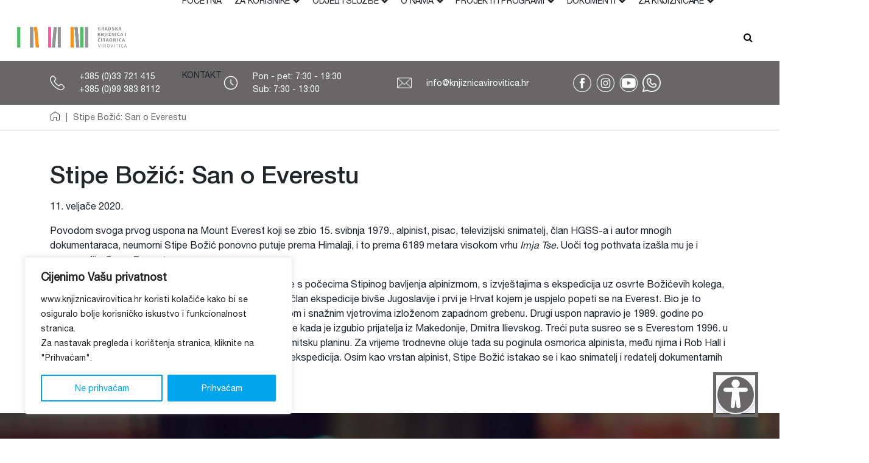

--- FILE ---
content_type: text/html; charset=UTF-8
request_url: https://www.knjiznicavirovitica.hr/2020/02/stipe-bozic-san-o-everestu/
body_size: 22268
content:
<!DOCTYPE html>
<html lang="hr" class="sticky-header-enabled">
<head>
<!-- meta tag -->
<meta charset="utf-8">
<!-- responsive tag -->
<meta http-equiv="x-ua-compatible" content="ie=edge">
<meta name="viewport" content="width=device-width, initial-scale=1">
<!-- Search Engine Optimization by Rank Math - https://rankmath.com/ -->
<title>Stipe Božić: San o Everestu - Gradska knjižnica i čitaonica Virovitica</title>
<meta name="description" content="Povodom svoga prvog uspona na Mount Everest koji se zbio 15. svibnja 1979., alpinist, pisac, televizijski snimatelj, član HGSS-a i autor mnogih dokumentaraca,"/>
<meta name="robots" content="follow, index, max-snippet:-1, max-video-preview:-1, max-image-preview:large"/>
<link rel="canonical" href="https://www.knjiznicavirovitica.hr/2020/02/stipe-bozic-san-o-everestu/" />
<meta property="og:locale" content="hr_HR" />
<meta property="og:type" content="article" />
<meta property="og:title" content="Stipe Božić: San o Everestu - Gradska knjižnica i čitaonica Virovitica" />
<meta property="og:description" content="Povodom svoga prvog uspona na Mount Everest koji se zbio 15. svibnja 1979., alpinist, pisac, televizijski snimatelj, član HGSS-a i autor mnogih dokumentaraca," />
<meta property="og:url" content="https://www.knjiznicavirovitica.hr/2020/02/stipe-bozic-san-o-everestu/" />
<meta property="og:site_name" content="Gradska knjižnica i čitaonica Virovitica" />
<meta property="article:section" content="Preporuke s Odjela za odrasle" />
<meta property="og:image" content="https://www.knjiznicavirovitica.hr/wp-content/uploads/2020/02/84404744_2667915883257194_1504380722842959872_n.jpg" />
<meta property="og:image:secure_url" content="https://www.knjiznicavirovitica.hr/wp-content/uploads/2020/02/84404744_2667915883257194_1504380722842959872_n.jpg" />
<meta property="og:image:width" content="317" />
<meta property="og:image:height" content="486" />
<meta property="og:image:alt" content="Stipe Božić: San o Everestu" />
<meta property="og:image:type" content="image/jpeg" />
<meta property="article:published_time" content="2020-02-11T15:20:17+01:00" />
<meta name="twitter:card" content="summary_large_image" />
<meta name="twitter:title" content="Stipe Božić: San o Everestu - Gradska knjižnica i čitaonica Virovitica" />
<meta name="twitter:description" content="Povodom svoga prvog uspona na Mount Everest koji se zbio 15. svibnja 1979., alpinist, pisac, televizijski snimatelj, član HGSS-a i autor mnogih dokumentaraca," />
<meta name="twitter:image" content="https://www.knjiznicavirovitica.hr/wp-content/uploads/2020/02/84404744_2667915883257194_1504380722842959872_n.jpg" />
<meta name="twitter:label1" content="Written by" />
<meta name="twitter:data1" content="Nela" />
<meta name="twitter:label2" content="Time to read" />
<meta name="twitter:data2" content="Less than a minute" />
<script type="application/ld+json" class="rank-math-schema">{"@context":"https://schema.org","@graph":[{"@type":["Library","Organization"],"@id":"https://www.knjiznicavirovitica.hr/#organization","name":"Gradska knji\u017enica i \u010ditaonica Virovitica","url":"https://www.knjiznicavirovitica.hr","logo":{"@type":"ImageObject","@id":"https://www.knjiznicavirovitica.hr/#logo","url":"https://www.knjiznicavirovitica.hr/wp-content/uploads/2021/08/gkvtc_logo_2021.jpg","contentUrl":"https://www.knjiznicavirovitica.hr/wp-content/uploads/2021/08/gkvtc_logo_2021.jpg","caption":"Gradska knji\u017enica i \u010ditaonica Virovitica","inLanguage":"hr","width":"900","height":"600"},"openingHours":["Monday,Tuesday,Wednesday,Thursday,Friday,Saturday,Sunday 09:00-17:00"],"image":{"@id":"https://www.knjiznicavirovitica.hr/#logo"}},{"@type":"WebSite","@id":"https://www.knjiznicavirovitica.hr/#website","url":"https://www.knjiznicavirovitica.hr","name":"Gradska knji\u017enica i \u010ditaonica Virovitica","publisher":{"@id":"https://www.knjiznicavirovitica.hr/#organization"},"inLanguage":"hr"},{"@type":"ImageObject","@id":"https://www.knjiznicavirovitica.hr/wp-content/uploads/2020/02/84404744_2667915883257194_1504380722842959872_n.jpg","url":"https://www.knjiznicavirovitica.hr/wp-content/uploads/2020/02/84404744_2667915883257194_1504380722842959872_n.jpg","width":"317","height":"486","inLanguage":"hr"},{"@type":"WebPage","@id":"https://www.knjiznicavirovitica.hr/2020/02/stipe-bozic-san-o-everestu/#webpage","url":"https://www.knjiznicavirovitica.hr/2020/02/stipe-bozic-san-o-everestu/","name":"Stipe Bo\u017ei\u0107: San o Everestu - Gradska knji\u017enica i \u010ditaonica Virovitica","datePublished":"2020-02-11T15:20:17+01:00","dateModified":"2020-02-11T15:20:17+01:00","isPartOf":{"@id":"https://www.knjiznicavirovitica.hr/#website"},"primaryImageOfPage":{"@id":"https://www.knjiznicavirovitica.hr/wp-content/uploads/2020/02/84404744_2667915883257194_1504380722842959872_n.jpg"},"inLanguage":"hr"},{"@type":"Person","@id":"https://www.knjiznicavirovitica.hr/author/nela/","name":"Nela","url":"https://www.knjiznicavirovitica.hr/author/nela/","image":{"@type":"ImageObject","@id":"https://secure.gravatar.com/avatar/7a3aa156319b998a80bfa98563a7c6d1d3ede08dcef5a68acd79c76655570924?s=96&amp;d=mm&amp;r=g","url":"https://secure.gravatar.com/avatar/7a3aa156319b998a80bfa98563a7c6d1d3ede08dcef5a68acd79c76655570924?s=96&amp;d=mm&amp;r=g","caption":"Nela","inLanguage":"hr"},"worksFor":{"@id":"https://www.knjiznicavirovitica.hr/#organization"}},{"@type":"BlogPosting","headline":"Stipe Bo\u017ei\u0107: San o Everestu - Gradska knji\u017enica i \u010ditaonica Virovitica","datePublished":"2020-02-11T15:20:17+01:00","dateModified":"2020-02-11T15:20:17+01:00","articleSection":"Preporuke s Odjela za odrasle","author":{"@id":"https://www.knjiznicavirovitica.hr/author/nela/","name":"Nela"},"publisher":{"@id":"https://www.knjiznicavirovitica.hr/#organization"},"description":"Povodom svoga prvog uspona na Mount Everest koji se zbio 15. svibnja 1979., alpinist, pisac, televizijski snimatelj, \u010dlan HGSS-a i autor mnogih dokumentaraca,","name":"Stipe Bo\u017ei\u0107: San o Everestu - Gradska knji\u017enica i \u010ditaonica Virovitica","@id":"https://www.knjiznicavirovitica.hr/2020/02/stipe-bozic-san-o-everestu/#richSnippet","isPartOf":{"@id":"https://www.knjiznicavirovitica.hr/2020/02/stipe-bozic-san-o-everestu/#webpage"},"image":{"@id":"https://www.knjiznicavirovitica.hr/wp-content/uploads/2020/02/84404744_2667915883257194_1504380722842959872_n.jpg"},"inLanguage":"hr","mainEntityOfPage":{"@id":"https://www.knjiznicavirovitica.hr/2020/02/stipe-bozic-san-o-everestu/#webpage"}}]}</script>
<!-- /Rank Math WordPress SEO plugin -->
<link rel='dns-prefetch' href='//www.googletagmanager.com' />
<link rel="alternate" title="oEmbed (JSON)" type="application/json+oembed" href="https://www.knjiznicavirovitica.hr/wp-json/oembed/1.0/embed?url=https%3A%2F%2Fwww.knjiznicavirovitica.hr%2F2020%2F02%2Fstipe-bozic-san-o-everestu%2F&#038;lang=hr" />
<link rel="alternate" title="oEmbed (XML)" type="text/xml+oembed" href="https://www.knjiznicavirovitica.hr/wp-json/oembed/1.0/embed?url=https%3A%2F%2Fwww.knjiznicavirovitica.hr%2F2020%2F02%2Fstipe-bozic-san-o-everestu%2F&#038;format=xml&#038;lang=hr" />
<style id='wp-img-auto-sizes-contain-inline-css' type='text/css'>
img:is([sizes=auto i],[sizes^="auto," i]){contain-intrinsic-size:3000px 1500px}
/*# sourceURL=wp-img-auto-sizes-contain-inline-css */
</style>
<link rel='stylesheet' id='wp-block-library-css' href='https://www.knjiznicavirovitica.hr/wp-includes/css/dist/block-library/style.min.css?ver=6.9' type='text/css' media='all' />
<style id='classic-theme-styles-inline-css' type='text/css'>
/*! This file is auto-generated */
.wp-block-button__link{color:#fff;background-color:#32373c;border-radius:9999px;box-shadow:none;text-decoration:none;padding:calc(.667em + 2px) calc(1.333em + 2px);font-size:1.125em}.wp-block-file__button{background:#32373c;color:#fff;text-decoration:none}
/*# sourceURL=/wp-includes/css/classic-themes.min.css */
</style>
<style id='acf-slider-style-inline-css' type='text/css'>
#home-slider {
overflow-x: hidden;
}
#home-slider .item {
height: 100%;
border-bottom-right-radius: 75px;
border-bottom-left-radius: 75px;
}
#home-slider .slide-info {
color: #fff;
height: auto;
display: flex;
justify-content: center;
flex-direction: column;
border-bottom-right-radius: 75px;
border-bottom-left-radius: 75px;
padding: 20px 40px;
z-index: 1;
position: absolute;
bottom: 0;
width: 100%;
}
#home-slider .slide-info .btn {
width: max-content;
border-radius: 20px;
background-color: #fff;
font-size: 16px;
padding: 5px 30px;
margin-top: 20px;
margin: 0 auto;
border: 2px solid #fff;
}
#home-slider .slide-info .btn:hover {
background-color: #686667;
color: #fff;
}
.home-slider .owl-prev, .home-slider .owl-next {
position: absolute;
top: calc(50% - 50px);
width: 100px;
height: 100px;
border-radius: 50%;
align-items: center;
display: flex;
font-size: 42px;
color: #000;
background-color: #ffffffb1;
}
.home-slider .owl-prev {
left: -55px;
padding-left: 60px;
}
.home-slider .owl-next {
justify-content: end;
right: -55px;
padding-right: 60px;
}
.owl-lazy {
background-image: url('/wp-content/themes/knjiznicavt/content/blocks/slider/../../../assets/images/preloader.gif');
background-size: 50px;
background-repeat: no-repeat;
background-position: center;
min-height: 200px; /* Adjust as needed */
opacity: 1 !important;
}
.owl-loaded .owl-lazy {
background-image: none;
}
/*# sourceURL=https://www.knjiznicavirovitica.hr/wp-content/themes/knjiznicavt/content/blocks/slider/slider.css */
</style>
<style id='acf-catalogue-search-style-inline-css' type='text/css'>
.catalogue-search {
margin-top: 30px;
}
.catalogue-search .icon {
text-align: right;
margin-top: 120px;
}
.catalogue-search .icon img {
width: 75px;
}
.catalogue-search .image {
text-align: right;
}
.catalogue-search .image img {
width: 400px;
height: auto;
display: none;
}
.catalogue-search form {
position: relative;
margin-top: 50px;
}
.catalogue-search input {
border-radius: 30px;
border: 1px solid #5B5B4B;
width: 90%;
}
.catalogue-search button {
width: 100px;
height: 100px;
border-radius: 50%;
border: none;
background-color: #FF5AA7;
color: #fff;
position: absolute;
right: 0;
top: -30px;
}
/*# sourceURL=https://www.knjiznicavirovitica.hr/wp-content/themes/knjiznicavt/content/blocks/catalogue-search/style.css */
</style>
<style id='acf-services-style-inline-css' type='text/css'>
.services {
background-color: #D3A346;
text-align: center;
padding: 20px 0;
}
.services img {
height: 50px;
margin-bottom: 15px;
}
.services a {
color: #fff;
text-decoration: none;
transition: all 0.5s;
padding: 10px 0;
}
.services p {
margin-bottom: 0;
}
.services a:hover {
background-color: #ffffff40;
border-radius: 20px;
}
/*# sourceURL=https://www.knjiznicavirovitica.hr/wp-content/themes/knjiznicavt/content/blocks/services/style.css */
</style>
<style id='acf-recommendations-style-inline-css' type='text/css'>
#recommendations .nav-item a {
color: #444;
text-decoration: none;
padding: 5px 25px;
margin: 5px;
}
#recommendations .nav-item a.active {
background-color: #FF5AA7;
color: #fff;
border: 2px solid #FF5AA7;
}
#recommendations .nav-item a:hover {
background-color: #FF5AA7;
color: #fff;
}
#recommendations h4 {
font-family: FiraSans-Regular;
line-height: 14px;
}
#recommendations h4 a {
color: #FF5AA7;
text-decoration: none;
font-size: 14px;
}
#recommendations .tab-content img {
margin-bottom: 15px;
}
#recommendations .tab-content p {
font-size: 14px;
}
#recommendations .tab-content p.desc, #recommendations .tab-content p.date {
font-size: 12px;
margin-bottom: 5px;
}
#recommendations .more-news {
color: #FF5AA7;
border: 2px solid #FF5AA7;
}
#recommendations .more-news:hover {
color: #fff;
}
/*# sourceURL=https://www.knjiznicavirovitica.hr/wp-content/themes/knjiznicavt/content/blocks/recommendations/style.css */
</style>
<style id='acf-calendar-style-inline-css' type='text/css'>
.services {
background-color: #00a4ec;
text-align: center;
padding: 20px 0;
}
.services img {
height: 50px;
margin-bottom: 15px;
}
.services a {
color: #fff;
text-decoration: none;
transition: all 0.5s;
padding: 10px 0;
}
.services p {
margin-bottom: 0;
}
.services a:hover {
background-color: #ffffff40;
border-radius: 20px;
}
.simcal-day-label {
display: none;
}
.simcal-day-has-events {
background-color: #f7941f;
color: #fff;
border-radius: 20px;
padding: 1px;
margin-bottom: 10px !important;
}
.simcal-day-has-events a {
color: #fff;
}
.simcal-day-has-events:nth-of-type(2n) {
background-color: #D9D9D9;
color: #000;
}
.simcal-day-has-events:nth-of-type(2n) a {
color: #000;
}
#calendar .btn {
border-color: #f7941f;
color: #f7941f;
}
#calendar .btn:hover {
background-color: #f7941f;
color: #fff;
}
/*# sourceURL=https://www.knjiznicavirovitica.hr/wp-content/themes/knjiznicavt/content/blocks/calendar-list/style.css */
</style>
<style id='acf-news-sliders-style-inline-css' type='text/css'>
/*
.news-section.vijesti-s-odjela-za-odrasle h4 span, .news-section.vijesti-s-odjela-za-odrasle .owl-prev, .news-section.vijesti-s-odjela-za-odrasle .owl-next {
background-color: var(--color-vijesti-s-odjela-za-odrasle);
}
.news-section.vijesti-s-djecjeg-odjela h4 span, .news-section.vijesti-s-djecjeg-odjela .owl-prev, .news-section.vijesti-s-djecjeg-odjela .owl-next {
background-color: var(--color-vijesti-s-djecjeg-odjela);
}
.news-section.vijesti-iz-igraonice h4 span, .news-section.vijesti-iz-igraonice .owl-prev, .news-section.vijesti-iz-igraonice .owl-next {
background-color: var(--color-vijesti-iz-igraonice);
}
.news-section.vijesti-s-odjela-za-odrasle .btn {
border-color: var(--color-vijesti-s-odjela-za-odrasle);
color: var(--color-vijesti-s-odjela-za-odrasle);
}
.news-section.vijesti-s-odjela-za-odrasle .btn:hover {
background-color: var(--color-vijesti-s-odjela-za-odrasle);
color: #fff;
}
.news-section.vijesti-s-djecjeg-odjela .btn {
border-color: var(--color-vijesti-s-djecjeg-odjela);
color: var(--color-vijesti-s-djecjeg-odjela);
}
.news-section.vijesti-s-djecjeg-odjela .btn:hover {
background-color: var(--color-vijesti-s-djecjeg-odjela);
color: #fff;
}
.news-section.vijesti-iz-igraonice .btn {
border-color: var(--color-vijesti-iz-igraonice);
color: var(--color-vijesti-iz-igraonice);
}
.news-section.vijesti-iz-igraonice .btn:hover {
background-color: var(--color-vijesti-iz-igraonice);
color: #fff;
}
*/
.news-section h4 span, .news-section .owl-prev, .news-section .owl-next {
background-color: var(--color-blue);
}
.news-section .btn {
border-color: var(--color-blue);
color: var(--color-blue);
}
.news-section .btn:hover {
background-color: var(--color-blue);
color: #fff;
}
.news-section h4 span {
border-top-right-radius: 50px;
border-bottom-right-radius: 50px;
padding: 10px 25px;
color: #fff;
display: inline-block;
min-width: 400px;
}
.news-slider a {
color: #000;
text-decoration: none;
font-size: 14px;
text-align: center;
}
.news-slider a.img-box {
height: 200px;
width: 100%;
display: block;
background-position: center;
background-size: cover;
}
.news-slider h5 {
font-family: FiraSans-Regular;
text-align: center;
line-height: 16px;
margin-top: 10px;
}
.news-slider a:hover {
color: #FF5AA7;
}
.news-slider .owl-prev, .news-slider .owl-next {
position: absolute;
top: 50px;
width: 100px;
height: 100px;
border-radius: 50%;
align-items: center;
display: flex;
font-size: 42px;
color: #fff;
z-index: -1;
background-color: var(--color-blue);
}
.news-slider .owl-prev {
left: -55px;
padding-left: 20px;
}
.news-slider .owl-next {
justify-content: end;
right: -55px;
padding-right: 20px;
}
/*# sourceURL=https://www.knjiznicavirovitica.hr/wp-content/themes/knjiznicavt/content/blocks/news-sliders/style.css */
</style>
<style id='acf-programs-style-inline-css' type='text/css'>
.programs .intro-title {
height: auto;
background-color: var(--color-blue);
display: flex;
flex-direction: column;
justify-content: center;
padding: 10px 30px 0 100px;
padding-left: 100px;
padding-right: 30px;
border-top-right-radius: 75px;
border-bottom-right-radius: 75px;
margin-left: -15px;
}
.programs .intro-title * {
color: #fff;
}
.programs .intro-img {
height: 250px;
display: none;
}
.programs-slider .owl-prev, .programs-slider .owl-next {
position: absolute;
top: 50px;
width: 100px;
height: 100px;
border-radius: 50%;
align-items: center;
display: flex;
font-size: 42px;
color: #fff;
z-index: -1;
background-color: var(--color-blue);
}
.programs-slider .owl-prev {
left: -55px;
padding-left: 20px;
}
.programs-slider .owl-next {
justify-content: end;
right: -55px;
padding-right: 20px;
}
.programs-slider a {
color: #000;
text-align: center;
text-decoration: none;
}
.programs-slider a.img-box {
height: 200px;
width: 100%;
display: block;
background-position: center;
background-size: cover;
}
.programs-slider h5 {
text-align: center;
margin-top: 5px;
}
.owl-stage {
-webkit-transition-timing-function: linear !important; 
transition-timing-function: linear !important;
}
/*# sourceURL=https://www.knjiznicavirovitica.hr/wp-content/themes/knjiznicavt/content/blocks/programs/style.css */
</style>
<style id='acf-posts-categories-style-inline-css' type='text/css'>
/*.news-section.vijesti-s-odjela-za-odrasle h4 span, .news-section.vijesti-s-odjela-za-odrasle .owl-prev, .news-section.vijesti-s-odjela-za-odrasle .owl-next {
background-color: var(--color-vijesti-s-odjela-za-odrasle);
}
.news-section.vijesti-s-djecjeg-odjela h4 span, .news-section.vijesti-s-djecjeg-odjela .owl-prev, .news-section.vijesti-s-djecjeg-odjela .owl-next {
background-color: var(--color-vijesti-s-djecjeg-odjela);
}
.news-section.vijesti-iz-igraonice h4 span, .news-section.vijesti-iz-igraonice .owl-prev, .news-section.vijesti-iz-igraonice .owl-next {
background-color: var(--color-vijesti-iz-igraonice);
}
.news-section.vijesti-s-odjela-za-odrasle .btn {
border-color: var(--color-vijesti-s-odjela-za-odrasle);
color: var(--color-vijesti-s-odjela-za-odrasle);
}
.news-section.vijesti-s-djecjeg-odjela .btn {
border-color: var(--color-vijesti-s-djecjeg-odjela);
color: var(--color-vijesti-s-djecjeg-odjela);
}
.news-section.vijesti-iz-igraonice .btn {
border-color: var(--color-vijesti-iz-igraonice);
color: var(--color-vijesti-iz-igraonice);
}
*/
.news-section h4 span {
border-top-right-radius: 50px;
border-bottom-right-radius: 50px;
padding: 10px 25px;
color: #fff;
display: inline-block;
min-width: 400px;
}
.news-slider a {
color: #000;
text-decoration: none;
font-size: 14px;
text-align: center;
}
.news-slider a.img-box {
height: 200px;
width: 100%;
display: block;
background-position: center;
background-size: cover;
}
.news-slider h5 {
font-family: FiraSans-Regular;
text-align: center;
line-height: 16px;
margin-top: 10px;
}
.news-slider a:hover {
color: #FF5AA7;
}
.news-slider .owl-prev, .news-slider .owl-next {
position: absolute;
top: 50px;
width: 100px;
height: 100px;
border-radius: 50%;
align-items: center;
display: flex;
font-size: 42px;
color: #fff;
z-index: -1;
}
.news-slider .owl-prev {
left: -55px;
padding-left: 20px;
}
.news-slider .owl-next {
justify-content: end;
right: -55px;
padding-right: 20px;
}
/*# sourceURL=https://www.knjiznicavirovitica.hr/wp-content/themes/knjiznicavt/content/blocks/posts-by-category/style.css */
</style>
<style id='global-styles-inline-css' type='text/css'>
:root{--wp--preset--aspect-ratio--square: 1;--wp--preset--aspect-ratio--4-3: 4/3;--wp--preset--aspect-ratio--3-4: 3/4;--wp--preset--aspect-ratio--3-2: 3/2;--wp--preset--aspect-ratio--2-3: 2/3;--wp--preset--aspect-ratio--16-9: 16/9;--wp--preset--aspect-ratio--9-16: 9/16;--wp--preset--color--black: #000000;--wp--preset--color--cyan-bluish-gray: #abb8c3;--wp--preset--color--white: #ffffff;--wp--preset--color--pale-pink: #f78da7;--wp--preset--color--vivid-red: #cf2e2e;--wp--preset--color--luminous-vivid-orange: #ff6900;--wp--preset--color--luminous-vivid-amber: #fcb900;--wp--preset--color--light-green-cyan: #7bdcb5;--wp--preset--color--vivid-green-cyan: #00d084;--wp--preset--color--pale-cyan-blue: #8ed1fc;--wp--preset--color--vivid-cyan-blue: #0693e3;--wp--preset--color--vivid-purple: #9b51e0;--wp--preset--gradient--vivid-cyan-blue-to-vivid-purple: linear-gradient(135deg,rgb(6,147,227) 0%,rgb(155,81,224) 100%);--wp--preset--gradient--light-green-cyan-to-vivid-green-cyan: linear-gradient(135deg,rgb(122,220,180) 0%,rgb(0,208,130) 100%);--wp--preset--gradient--luminous-vivid-amber-to-luminous-vivid-orange: linear-gradient(135deg,rgb(252,185,0) 0%,rgb(255,105,0) 100%);--wp--preset--gradient--luminous-vivid-orange-to-vivid-red: linear-gradient(135deg,rgb(255,105,0) 0%,rgb(207,46,46) 100%);--wp--preset--gradient--very-light-gray-to-cyan-bluish-gray: linear-gradient(135deg,rgb(238,238,238) 0%,rgb(169,184,195) 100%);--wp--preset--gradient--cool-to-warm-spectrum: linear-gradient(135deg,rgb(74,234,220) 0%,rgb(151,120,209) 20%,rgb(207,42,186) 40%,rgb(238,44,130) 60%,rgb(251,105,98) 80%,rgb(254,248,76) 100%);--wp--preset--gradient--blush-light-purple: linear-gradient(135deg,rgb(255,206,236) 0%,rgb(152,150,240) 100%);--wp--preset--gradient--blush-bordeaux: linear-gradient(135deg,rgb(254,205,165) 0%,rgb(254,45,45) 50%,rgb(107,0,62) 100%);--wp--preset--gradient--luminous-dusk: linear-gradient(135deg,rgb(255,203,112) 0%,rgb(199,81,192) 50%,rgb(65,88,208) 100%);--wp--preset--gradient--pale-ocean: linear-gradient(135deg,rgb(255,245,203) 0%,rgb(182,227,212) 50%,rgb(51,167,181) 100%);--wp--preset--gradient--electric-grass: linear-gradient(135deg,rgb(202,248,128) 0%,rgb(113,206,126) 100%);--wp--preset--gradient--midnight: linear-gradient(135deg,rgb(2,3,129) 0%,rgb(40,116,252) 100%);--wp--preset--font-size--small: 13px;--wp--preset--font-size--medium: 20px;--wp--preset--font-size--large: 36px;--wp--preset--font-size--x-large: 42px;--wp--preset--spacing--20: 0.44rem;--wp--preset--spacing--30: 0.67rem;--wp--preset--spacing--40: 1rem;--wp--preset--spacing--50: 1.5rem;--wp--preset--spacing--60: 2.25rem;--wp--preset--spacing--70: 3.38rem;--wp--preset--spacing--80: 5.06rem;--wp--preset--shadow--natural: 6px 6px 9px rgba(0, 0, 0, 0.2);--wp--preset--shadow--deep: 12px 12px 50px rgba(0, 0, 0, 0.4);--wp--preset--shadow--sharp: 6px 6px 0px rgba(0, 0, 0, 0.2);--wp--preset--shadow--outlined: 6px 6px 0px -3px rgb(255, 255, 255), 6px 6px rgb(0, 0, 0);--wp--preset--shadow--crisp: 6px 6px 0px rgb(0, 0, 0);}:where(.is-layout-flex){gap: 0.5em;}:where(.is-layout-grid){gap: 0.5em;}body .is-layout-flex{display: flex;}.is-layout-flex{flex-wrap: wrap;align-items: center;}.is-layout-flex > :is(*, div){margin: 0;}body .is-layout-grid{display: grid;}.is-layout-grid > :is(*, div){margin: 0;}:where(.wp-block-columns.is-layout-flex){gap: 2em;}:where(.wp-block-columns.is-layout-grid){gap: 2em;}:where(.wp-block-post-template.is-layout-flex){gap: 1.25em;}:where(.wp-block-post-template.is-layout-grid){gap: 1.25em;}.has-black-color{color: var(--wp--preset--color--black) !important;}.has-cyan-bluish-gray-color{color: var(--wp--preset--color--cyan-bluish-gray) !important;}.has-white-color{color: var(--wp--preset--color--white) !important;}.has-pale-pink-color{color: var(--wp--preset--color--pale-pink) !important;}.has-vivid-red-color{color: var(--wp--preset--color--vivid-red) !important;}.has-luminous-vivid-orange-color{color: var(--wp--preset--color--luminous-vivid-orange) !important;}.has-luminous-vivid-amber-color{color: var(--wp--preset--color--luminous-vivid-amber) !important;}.has-light-green-cyan-color{color: var(--wp--preset--color--light-green-cyan) !important;}.has-vivid-green-cyan-color{color: var(--wp--preset--color--vivid-green-cyan) !important;}.has-pale-cyan-blue-color{color: var(--wp--preset--color--pale-cyan-blue) !important;}.has-vivid-cyan-blue-color{color: var(--wp--preset--color--vivid-cyan-blue) !important;}.has-vivid-purple-color{color: var(--wp--preset--color--vivid-purple) !important;}.has-black-background-color{background-color: var(--wp--preset--color--black) !important;}.has-cyan-bluish-gray-background-color{background-color: var(--wp--preset--color--cyan-bluish-gray) !important;}.has-white-background-color{background-color: var(--wp--preset--color--white) !important;}.has-pale-pink-background-color{background-color: var(--wp--preset--color--pale-pink) !important;}.has-vivid-red-background-color{background-color: var(--wp--preset--color--vivid-red) !important;}.has-luminous-vivid-orange-background-color{background-color: var(--wp--preset--color--luminous-vivid-orange) !important;}.has-luminous-vivid-amber-background-color{background-color: var(--wp--preset--color--luminous-vivid-amber) !important;}.has-light-green-cyan-background-color{background-color: var(--wp--preset--color--light-green-cyan) !important;}.has-vivid-green-cyan-background-color{background-color: var(--wp--preset--color--vivid-green-cyan) !important;}.has-pale-cyan-blue-background-color{background-color: var(--wp--preset--color--pale-cyan-blue) !important;}.has-vivid-cyan-blue-background-color{background-color: var(--wp--preset--color--vivid-cyan-blue) !important;}.has-vivid-purple-background-color{background-color: var(--wp--preset--color--vivid-purple) !important;}.has-black-border-color{border-color: var(--wp--preset--color--black) !important;}.has-cyan-bluish-gray-border-color{border-color: var(--wp--preset--color--cyan-bluish-gray) !important;}.has-white-border-color{border-color: var(--wp--preset--color--white) !important;}.has-pale-pink-border-color{border-color: var(--wp--preset--color--pale-pink) !important;}.has-vivid-red-border-color{border-color: var(--wp--preset--color--vivid-red) !important;}.has-luminous-vivid-orange-border-color{border-color: var(--wp--preset--color--luminous-vivid-orange) !important;}.has-luminous-vivid-amber-border-color{border-color: var(--wp--preset--color--luminous-vivid-amber) !important;}.has-light-green-cyan-border-color{border-color: var(--wp--preset--color--light-green-cyan) !important;}.has-vivid-green-cyan-border-color{border-color: var(--wp--preset--color--vivid-green-cyan) !important;}.has-pale-cyan-blue-border-color{border-color: var(--wp--preset--color--pale-cyan-blue) !important;}.has-vivid-cyan-blue-border-color{border-color: var(--wp--preset--color--vivid-cyan-blue) !important;}.has-vivid-purple-border-color{border-color: var(--wp--preset--color--vivid-purple) !important;}.has-vivid-cyan-blue-to-vivid-purple-gradient-background{background: var(--wp--preset--gradient--vivid-cyan-blue-to-vivid-purple) !important;}.has-light-green-cyan-to-vivid-green-cyan-gradient-background{background: var(--wp--preset--gradient--light-green-cyan-to-vivid-green-cyan) !important;}.has-luminous-vivid-amber-to-luminous-vivid-orange-gradient-background{background: var(--wp--preset--gradient--luminous-vivid-amber-to-luminous-vivid-orange) !important;}.has-luminous-vivid-orange-to-vivid-red-gradient-background{background: var(--wp--preset--gradient--luminous-vivid-orange-to-vivid-red) !important;}.has-very-light-gray-to-cyan-bluish-gray-gradient-background{background: var(--wp--preset--gradient--very-light-gray-to-cyan-bluish-gray) !important;}.has-cool-to-warm-spectrum-gradient-background{background: var(--wp--preset--gradient--cool-to-warm-spectrum) !important;}.has-blush-light-purple-gradient-background{background: var(--wp--preset--gradient--blush-light-purple) !important;}.has-blush-bordeaux-gradient-background{background: var(--wp--preset--gradient--blush-bordeaux) !important;}.has-luminous-dusk-gradient-background{background: var(--wp--preset--gradient--luminous-dusk) !important;}.has-pale-ocean-gradient-background{background: var(--wp--preset--gradient--pale-ocean) !important;}.has-electric-grass-gradient-background{background: var(--wp--preset--gradient--electric-grass) !important;}.has-midnight-gradient-background{background: var(--wp--preset--gradient--midnight) !important;}.has-small-font-size{font-size: var(--wp--preset--font-size--small) !important;}.has-medium-font-size{font-size: var(--wp--preset--font-size--medium) !important;}.has-large-font-size{font-size: var(--wp--preset--font-size--large) !important;}.has-x-large-font-size{font-size: var(--wp--preset--font-size--x-large) !important;}
:where(.wp-block-post-template.is-layout-flex){gap: 1.25em;}:where(.wp-block-post-template.is-layout-grid){gap: 1.25em;}
:where(.wp-block-term-template.is-layout-flex){gap: 1.25em;}:where(.wp-block-term-template.is-layout-grid){gap: 1.25em;}
:where(.wp-block-columns.is-layout-flex){gap: 2em;}:where(.wp-block-columns.is-layout-grid){gap: 2em;}
:root :where(.wp-block-pullquote){font-size: 1.5em;line-height: 1.6;}
/*# sourceURL=global-styles-inline-css */
</style>
<link rel='stylesheet' id='wpdm-fonticon-css' href='https://www.knjiznicavirovitica.hr/wp-content/plugins/download-manager/assets/wpdm-iconfont/css/wpdm-icons.css?ver=6.9' type='text/css' media='all' />
<link rel='stylesheet' id='wpdm-front-css' href='https://www.knjiznicavirovitica.hr/wp-content/plugins/download-manager/assets/css/front.min.css?ver=3.3.46' type='text/css' media='all' />
<link rel='stylesheet' id='wpdm-front-dark-css' href='https://www.knjiznicavirovitica.hr/wp-content/plugins/download-manager/assets/css/front-dark.min.css?ver=3.3.46' type='text/css' media='all' />
<link rel='stylesheet' id='fb-widget-frontend-style-css' href='https://www.knjiznicavirovitica.hr/wp-content/plugins/facebook-pagelike-widget/assets/css/style.css?ver=1.0.0' type='text/css' media='all' />
<link rel='stylesheet' id='bootstrap-css' href='https://www.knjiznicavirovitica.hr/wp-content/themes/knjiznicavt/assets/css/bootstrap.min.css?ver=6.9' type='text/css' media='all' />
<link rel='stylesheet' id='font-awesome-css' href='https://www.knjiznicavirovitica.hr/wp-content/plugins/elementor/assets/lib/font-awesome/css/font-awesome.min.css?ver=4.7.0' type='text/css' media='all' />
<link rel='stylesheet' id='owl-carousel-css' href='https://www.knjiznicavirovitica.hr/wp-content/themes/knjiznicavt/assets/css/owl.carousel.css?ver=6.9' type='text/css' media='all' />
<link rel='stylesheet' id='custom-style-css' href='https://www.knjiznicavirovitica.hr/wp-content/themes/knjiznicavt/style.css?ver=1.012' type='text/css' media='all' />
<script type="text/javascript" id="cookie-law-info-js-extra">
/* <![CDATA[ */
var _ckyConfig = {"_ipData":[],"_assetsURL":"https://www.knjiznicavirovitica.hr/wp-content/plugins/cookie-law-info/lite/frontend/images/","_publicURL":"https://www.knjiznicavirovitica.hr","_expiry":"365","_categories":[{"name":"Necessary","slug":"necessary","isNecessary":true,"ccpaDoNotSell":true,"cookies":[{"cookieID":"__wpdm_client","domain":"www.knjiznicavirovitica.hr","provider":""},{"cookieID":"cookieyes-consent","domain":"www.knjiznicavirovitica.hr","provider":""},{"cookieID":"__wpdm_client","domain":"www.knjiznicavirovitica.hr","provider":""}],"active":true,"defaultConsent":{"gdpr":true,"ccpa":true}},{"name":"Functional","slug":"functional","isNecessary":false,"ccpaDoNotSell":true,"cookies":[],"active":true,"defaultConsent":{"gdpr":false,"ccpa":false}},{"name":"Analytics","slug":"analytics","isNecessary":false,"ccpaDoNotSell":true,"cookies":[{"cookieID":"_ga_*","domain":".knjiznicavirovitica.hr","provider":""},{"cookieID":"_ga","domain":".knjiznicavirovitica.hr","provider":""}],"active":true,"defaultConsent":{"gdpr":false,"ccpa":false}},{"name":"Performance","slug":"performance","isNecessary":false,"ccpaDoNotSell":true,"cookies":[],"active":true,"defaultConsent":{"gdpr":false,"ccpa":false}},{"name":"Advertisement","slug":"advertisement","isNecessary":false,"ccpaDoNotSell":true,"cookies":[],"active":true,"defaultConsent":{"gdpr":false,"ccpa":false}}],"_activeLaw":"gdpr","_rootDomain":"","_block":"1","_showBanner":"1","_bannerConfig":{"settings":{"type":"box","preferenceCenterType":"popup","position":"bottom-left","applicableLaw":"gdpr"},"behaviours":{"reloadBannerOnAccept":false,"loadAnalyticsByDefault":false,"animations":{"onLoad":"animate","onHide":"sticky"}},"config":{"revisitConsent":{"status":true,"tag":"revisit-consent","position":"bottom-left","meta":{"url":"#"},"styles":{"background-color":"#0056A7"},"elements":{"title":{"type":"text","tag":"revisit-consent-title","status":true,"styles":{"color":"#0056a7"}}}},"preferenceCenter":{"toggle":{"status":true,"tag":"detail-category-toggle","type":"toggle","states":{"active":{"styles":{"background-color":"#1863DC"}},"inactive":{"styles":{"background-color":"#D0D5D2"}}}}},"categoryPreview":{"status":false,"toggle":{"status":true,"tag":"detail-category-preview-toggle","type":"toggle","states":{"active":{"styles":{"background-color":"#1863DC"}},"inactive":{"styles":{"background-color":"#D0D5D2"}}}}},"videoPlaceholder":{"status":true,"styles":{"background-color":"#000000","border-color":"#000000","color":"#ffffff"}},"readMore":{"status":false,"tag":"readmore-button","type":"link","meta":{"noFollow":true,"newTab":true},"styles":{"color":"#1863DC","background-color":"transparent","border-color":"transparent"}},"showMore":{"status":true,"tag":"show-desc-button","type":"button","styles":{"color":"#1863DC"}},"showLess":{"status":true,"tag":"hide-desc-button","type":"button","styles":{"color":"#1863DC"}},"alwaysActive":{"status":true,"tag":"always-active","styles":{"color":"#008000"}},"manualLinks":{"status":true,"tag":"manual-links","type":"link","styles":{"color":"#1863DC"}},"auditTable":{"status":true},"optOption":{"status":true,"toggle":{"status":true,"tag":"optout-option-toggle","type":"toggle","states":{"active":{"styles":{"background-color":"#1863dc"}},"inactive":{"styles":{"background-color":"#FFFFFF"}}}}}}},"_version":"3.3.9.1","_logConsent":"1","_tags":[{"tag":"accept-button","styles":{"color":"#FFFFFF","background-color":"#00a4ec","border-color":"#00a4ec"}},{"tag":"reject-button","styles":{"color":"#00a4ec","background-color":"transparent","border-color":"#00a4ec"}},{"tag":"settings-button","styles":{"color":"#1863DC","background-color":"transparent","border-color":"#1863DC"}},{"tag":"readmore-button","styles":{"color":"#1863DC","background-color":"transparent","border-color":"transparent"}},{"tag":"donotsell-button","styles":{"color":"#1863DC","background-color":"transparent","border-color":"transparent"}},{"tag":"show-desc-button","styles":{"color":"#1863DC"}},{"tag":"hide-desc-button","styles":{"color":"#1863DC"}},{"tag":"cky-always-active","styles":[]},{"tag":"cky-link","styles":[]},{"tag":"accept-button","styles":{"color":"#FFFFFF","background-color":"#00a4ec","border-color":"#00a4ec"}},{"tag":"revisit-consent","styles":{"background-color":"#0056A7"}}],"_shortCodes":[{"key":"cky_readmore","content":"\u003Ca href=\"https://www.knjiznicavirovitica.hr/kolacici/\" class=\"cky-policy\" aria-label=\"Pravila-privatns\" target=\"_blank\" rel=\"noopener\" data-cky-tag=\"readmore-button\"\u003EPravila-privatns\u003C/a\u003E","tag":"readmore-button","status":false,"attributes":{"rel":"nofollow","target":"_blank"}},{"key":"cky_show_desc","content":"\u003Cbutton class=\"cky-show-desc-btn\" data-cky-tag=\"show-desc-button\" aria-label=\"Prika\u017ei vi\u0161e\"\u003EPrika\u017ei vi\u0161e\u003C/button\u003E","tag":"show-desc-button","status":true,"attributes":[]},{"key":"cky_hide_desc","content":"\u003Cbutton class=\"cky-show-desc-btn\" data-cky-tag=\"hide-desc-button\" aria-label=\"Prika\u017ei manje\"\u003EPrika\u017ei manje\u003C/button\u003E","tag":"hide-desc-button","status":true,"attributes":[]},{"key":"cky_optout_show_desc","content":"[cky_optout_show_desc]","tag":"optout-show-desc-button","status":true,"attributes":[]},{"key":"cky_optout_hide_desc","content":"[cky_optout_hide_desc]","tag":"optout-hide-desc-button","status":true,"attributes":[]},{"key":"cky_category_toggle_label","content":"[cky_{{status}}_category_label] [cky_preference_{{category_slug}}_title]","tag":"","status":true,"attributes":[]},{"key":"cky_enable_category_label","content":"Enable","tag":"","status":true,"attributes":[]},{"key":"cky_disable_category_label","content":"Disable","tag":"","status":true,"attributes":[]},{"key":"cky_video_placeholder","content":"\u003Cdiv class=\"video-placeholder-normal\" data-cky-tag=\"video-placeholder\" id=\"[UNIQUEID]\"\u003E\u003Cp class=\"video-placeholder-text-normal\" data-cky-tag=\"placeholder-title\"\u003EPlease accept cookies to access this content\u003C/p\u003E\u003C/div\u003E","tag":"","status":true,"attributes":[]},{"key":"cky_enable_optout_label","content":"Enable","tag":"","status":true,"attributes":[]},{"key":"cky_disable_optout_label","content":"Disable","tag":"","status":true,"attributes":[]},{"key":"cky_optout_toggle_label","content":"[cky_{{status}}_optout_label] [cky_optout_option_title]","tag":"","status":true,"attributes":[]},{"key":"cky_optout_option_title","content":"Do Not Sell or Share My Personal Information","tag":"","status":true,"attributes":[]},{"key":"cky_optout_close_label","content":"Close","tag":"","status":true,"attributes":[]},{"key":"cky_preference_close_label","content":"Close","tag":"","status":true,"attributes":[]}],"_rtl":"","_language":"en","_providersToBlock":[]};
var _ckyStyles = {"css":".cky-overlay{background: #000000; opacity: 0.4; position: fixed; top: 0; left: 0; width: 100%; height: 100%; z-index: 99999999;}.cky-hide{display: none;}.cky-btn-revisit-wrapper{display: flex; align-items: center; justify-content: center; background: #0056a7; width: 45px; height: 45px; border-radius: 50%; position: fixed; z-index: 999999; cursor: pointer;}.cky-revisit-bottom-left{bottom: 15px; left: 15px;}.cky-revisit-bottom-right{bottom: 15px; right: 15px;}.cky-btn-revisit-wrapper .cky-btn-revisit{display: flex; align-items: center; justify-content: center; background: none; border: none; cursor: pointer; position: relative; margin: 0; padding: 0;}.cky-btn-revisit-wrapper .cky-btn-revisit img{max-width: fit-content; margin: 0; height: 30px; width: 30px;}.cky-revisit-bottom-left:hover::before{content: attr(data-tooltip); position: absolute; background: #4e4b66; color: #ffffff; left: calc(100% + 7px); font-size: 12px; line-height: 16px; width: max-content; padding: 4px 8px; border-radius: 4px;}.cky-revisit-bottom-left:hover::after{position: absolute; content: \"\"; border: 5px solid transparent; left: calc(100% + 2px); border-left-width: 0; border-right-color: #4e4b66;}.cky-revisit-bottom-right:hover::before{content: attr(data-tooltip); position: absolute; background: #4e4b66; color: #ffffff; right: calc(100% + 7px); font-size: 12px; line-height: 16px; width: max-content; padding: 4px 8px; border-radius: 4px;}.cky-revisit-bottom-right:hover::after{position: absolute; content: \"\"; border: 5px solid transparent; right: calc(100% + 2px); border-right-width: 0; border-left-color: #4e4b66;}.cky-revisit-hide{display: none;}.cky-consent-container{position: fixed; width: 440px; box-sizing: border-box; z-index: 9999999; border-radius: 6px;}.cky-consent-container .cky-consent-bar{background: #ffffff; border: 1px solid; padding: 20px 26px; box-shadow: 0 -1px 10px 0 #acabab4d; border-radius: 6px;}.cky-box-bottom-left{bottom: 40px; left: 40px;}.cky-box-bottom-right{bottom: 40px; right: 40px;}.cky-box-top-left{top: 40px; left: 40px;}.cky-box-top-right{top: 40px; right: 40px;}.cky-custom-brand-logo-wrapper .cky-custom-brand-logo{width: 100px; height: auto; margin: 0 0 12px 0;}.cky-notice .cky-title{color: #212121; font-weight: 700; font-size: 18px; line-height: 24px; margin: 0 0 12px 0;}.cky-notice-des *,.cky-preference-content-wrapper *,.cky-accordion-header-des *,.cky-gpc-wrapper .cky-gpc-desc *{font-size: 14px;}.cky-notice-des{color: #212121; font-size: 14px; line-height: 24px; font-weight: 400;}.cky-notice-des img{height: 25px; width: 25px;}.cky-consent-bar .cky-notice-des p,.cky-gpc-wrapper .cky-gpc-desc p,.cky-preference-body-wrapper .cky-preference-content-wrapper p,.cky-accordion-header-wrapper .cky-accordion-header-des p,.cky-cookie-des-table li div:last-child p{color: inherit; margin-top: 0; overflow-wrap: break-word;}.cky-notice-des P:last-child,.cky-preference-content-wrapper p:last-child,.cky-cookie-des-table li div:last-child p:last-child,.cky-gpc-wrapper .cky-gpc-desc p:last-child{margin-bottom: 0;}.cky-notice-des a.cky-policy,.cky-notice-des button.cky-policy{font-size: 14px; color: #1863dc; white-space: nowrap; cursor: pointer; background: transparent; border: 1px solid; text-decoration: underline;}.cky-notice-des button.cky-policy{padding: 0;}.cky-notice-des a.cky-policy:focus-visible,.cky-notice-des button.cky-policy:focus-visible,.cky-preference-content-wrapper .cky-show-desc-btn:focus-visible,.cky-accordion-header .cky-accordion-btn:focus-visible,.cky-preference-header .cky-btn-close:focus-visible,.cky-switch input[type=\"checkbox\"]:focus-visible,.cky-footer-wrapper a:focus-visible,.cky-btn:focus-visible{outline: 2px solid #1863dc; outline-offset: 2px;}.cky-btn:focus:not(:focus-visible),.cky-accordion-header .cky-accordion-btn:focus:not(:focus-visible),.cky-preference-content-wrapper .cky-show-desc-btn:focus:not(:focus-visible),.cky-btn-revisit-wrapper .cky-btn-revisit:focus:not(:focus-visible),.cky-preference-header .cky-btn-close:focus:not(:focus-visible),.cky-consent-bar .cky-banner-btn-close:focus:not(:focus-visible){outline: 0;}button.cky-show-desc-btn:not(:hover):not(:active){color: #1863dc; background: transparent;}button.cky-accordion-btn:not(:hover):not(:active),button.cky-banner-btn-close:not(:hover):not(:active),button.cky-btn-revisit:not(:hover):not(:active),button.cky-btn-close:not(:hover):not(:active){background: transparent;}.cky-consent-bar button:hover,.cky-modal.cky-modal-open button:hover,.cky-consent-bar button:focus,.cky-modal.cky-modal-open button:focus{text-decoration: none;}.cky-notice-btn-wrapper{display: flex; justify-content: flex-start; align-items: center; flex-wrap: wrap; margin-top: 16px;}.cky-notice-btn-wrapper .cky-btn{text-shadow: none; box-shadow: none;}.cky-btn{flex: auto; max-width: 100%; font-size: 14px; font-family: inherit; line-height: 24px; padding: 8px; font-weight: 500; margin: 0 8px 0 0; border-radius: 2px; cursor: pointer; text-align: center; text-transform: none; min-height: 0;}.cky-btn:hover{opacity: 0.8;}.cky-btn-customize{color: #1863dc; background: transparent; border: 2px solid #1863dc;}.cky-btn-reject{color: #1863dc; background: transparent; border: 2px solid #1863dc;}.cky-btn-accept{background: #1863dc; color: #ffffff; border: 2px solid #1863dc;}.cky-btn:last-child{margin-right: 0;}@media (max-width: 576px){.cky-box-bottom-left{bottom: 0; left: 0;}.cky-box-bottom-right{bottom: 0; right: 0;}.cky-box-top-left{top: 0; left: 0;}.cky-box-top-right{top: 0; right: 0;}}@media (max-height: 480px){.cky-consent-container{max-height: 100vh;overflow-y: scroll}.cky-notice-des{max-height: unset !important;overflow-y: unset !important}.cky-preference-center{height: 100vh;overflow: auto !important}.cky-preference-center .cky-preference-body-wrapper{overflow: unset}}@media (max-width: 440px){.cky-box-bottom-left, .cky-box-bottom-right, .cky-box-top-left, .cky-box-top-right{width: 100%; max-width: 100%;}.cky-consent-container .cky-consent-bar{padding: 20px 0;}.cky-custom-brand-logo-wrapper, .cky-notice .cky-title, .cky-notice-des, .cky-notice-btn-wrapper{padding: 0 24px;}.cky-notice-des{max-height: 40vh; overflow-y: scroll;}.cky-notice-btn-wrapper{flex-direction: column; margin-top: 0;}.cky-btn{width: 100%; margin: 10px 0 0 0;}.cky-notice-btn-wrapper .cky-btn-customize{order: 2;}.cky-notice-btn-wrapper .cky-btn-reject{order: 3;}.cky-notice-btn-wrapper .cky-btn-accept{order: 1; margin-top: 16px;}}@media (max-width: 352px){.cky-notice .cky-title{font-size: 16px;}.cky-notice-des *{font-size: 12px;}.cky-notice-des, .cky-btn{font-size: 12px;}}.cky-modal.cky-modal-open{display: flex; visibility: visible; -webkit-transform: translate(-50%, -50%); -moz-transform: translate(-50%, -50%); -ms-transform: translate(-50%, -50%); -o-transform: translate(-50%, -50%); transform: translate(-50%, -50%); top: 50%; left: 50%; transition: all 1s ease;}.cky-modal{box-shadow: 0 32px 68px rgba(0, 0, 0, 0.3); margin: 0 auto; position: fixed; max-width: 100%; background: #ffffff; top: 50%; box-sizing: border-box; border-radius: 6px; z-index: 999999999; color: #212121; -webkit-transform: translate(-50%, 100%); -moz-transform: translate(-50%, 100%); -ms-transform: translate(-50%, 100%); -o-transform: translate(-50%, 100%); transform: translate(-50%, 100%); visibility: hidden; transition: all 0s ease;}.cky-preference-center{max-height: 79vh; overflow: hidden; width: 845px; overflow: hidden; flex: 1 1 0; display: flex; flex-direction: column; border-radius: 6px;}.cky-preference-header{display: flex; align-items: center; justify-content: space-between; padding: 22px 24px; border-bottom: 1px solid;}.cky-preference-header .cky-preference-title{font-size: 18px; font-weight: 700; line-height: 24px;}.cky-preference-header .cky-btn-close{margin: 0; cursor: pointer; vertical-align: middle; padding: 0; background: none; border: none; width: 24px; height: 24px; min-height: 0; line-height: 0; text-shadow: none; box-shadow: none;}.cky-preference-header .cky-btn-close img{margin: 0; height: 10px; width: 10px;}.cky-preference-body-wrapper{padding: 0 24px; flex: 1; overflow: auto; box-sizing: border-box;}.cky-preference-content-wrapper,.cky-gpc-wrapper .cky-gpc-desc{font-size: 14px; line-height: 24px; font-weight: 400; padding: 12px 0;}.cky-preference-content-wrapper{border-bottom: 1px solid;}.cky-preference-content-wrapper img{height: 25px; width: 25px;}.cky-preference-content-wrapper .cky-show-desc-btn{font-size: 14px; font-family: inherit; color: #1863dc; text-decoration: none; line-height: 24px; padding: 0; margin: 0; white-space: nowrap; cursor: pointer; background: transparent; border-color: transparent; text-transform: none; min-height: 0; text-shadow: none; box-shadow: none;}.cky-accordion-wrapper{margin-bottom: 10px;}.cky-accordion{border-bottom: 1px solid;}.cky-accordion:last-child{border-bottom: none;}.cky-accordion .cky-accordion-item{display: flex; margin-top: 10px;}.cky-accordion .cky-accordion-body{display: none;}.cky-accordion.cky-accordion-active .cky-accordion-body{display: block; padding: 0 22px; margin-bottom: 16px;}.cky-accordion-header-wrapper{cursor: pointer; width: 100%;}.cky-accordion-item .cky-accordion-header{display: flex; justify-content: space-between; align-items: center;}.cky-accordion-header .cky-accordion-btn{font-size: 16px; font-family: inherit; color: #212121; line-height: 24px; background: none; border: none; font-weight: 700; padding: 0; margin: 0; cursor: pointer; text-transform: none; min-height: 0; text-shadow: none; box-shadow: none;}.cky-accordion-header .cky-always-active{color: #008000; font-weight: 600; line-height: 24px; font-size: 14px;}.cky-accordion-header-des{font-size: 14px; line-height: 24px; margin: 10px 0 16px 0;}.cky-accordion-chevron{margin-right: 22px; position: relative; cursor: pointer;}.cky-accordion-chevron-hide{display: none;}.cky-accordion .cky-accordion-chevron i::before{content: \"\"; position: absolute; border-right: 1.4px solid; border-bottom: 1.4px solid; border-color: inherit; height: 6px; width: 6px; -webkit-transform: rotate(-45deg); -moz-transform: rotate(-45deg); -ms-transform: rotate(-45deg); -o-transform: rotate(-45deg); transform: rotate(-45deg); transition: all 0.2s ease-in-out; top: 8px;}.cky-accordion.cky-accordion-active .cky-accordion-chevron i::before{-webkit-transform: rotate(45deg); -moz-transform: rotate(45deg); -ms-transform: rotate(45deg); -o-transform: rotate(45deg); transform: rotate(45deg);}.cky-audit-table{background: #f4f4f4; border-radius: 6px;}.cky-audit-table .cky-empty-cookies-text{color: inherit; font-size: 12px; line-height: 24px; margin: 0; padding: 10px;}.cky-audit-table .cky-cookie-des-table{font-size: 12px; line-height: 24px; font-weight: normal; padding: 15px 10px; border-bottom: 1px solid; border-bottom-color: inherit; margin: 0;}.cky-audit-table .cky-cookie-des-table:last-child{border-bottom: none;}.cky-audit-table .cky-cookie-des-table li{list-style-type: none; display: flex; padding: 3px 0;}.cky-audit-table .cky-cookie-des-table li:first-child{padding-top: 0;}.cky-cookie-des-table li div:first-child{width: 100px; font-weight: 600; word-break: break-word; word-wrap: break-word;}.cky-cookie-des-table li div:last-child{flex: 1; word-break: break-word; word-wrap: break-word; margin-left: 8px;}.cky-footer-shadow{display: block; width: 100%; height: 40px; background: linear-gradient(180deg, rgba(255, 255, 255, 0) 0%, #ffffff 100%); position: absolute; bottom: calc(100% - 1px);}.cky-footer-wrapper{position: relative;}.cky-prefrence-btn-wrapper{display: flex; flex-wrap: wrap; align-items: center; justify-content: center; padding: 22px 24px; border-top: 1px solid;}.cky-prefrence-btn-wrapper .cky-btn{flex: auto; max-width: 100%; text-shadow: none; box-shadow: none;}.cky-btn-preferences{color: #1863dc; background: transparent; border: 2px solid #1863dc;}.cky-preference-header,.cky-preference-body-wrapper,.cky-preference-content-wrapper,.cky-accordion-wrapper,.cky-accordion,.cky-accordion-wrapper,.cky-footer-wrapper,.cky-prefrence-btn-wrapper{border-color: inherit;}@media (max-width: 845px){.cky-modal{max-width: calc(100% - 16px);}}@media (max-width: 576px){.cky-modal{max-width: 100%;}.cky-preference-center{max-height: 100vh;}.cky-prefrence-btn-wrapper{flex-direction: column;}.cky-accordion.cky-accordion-active .cky-accordion-body{padding-right: 0;}.cky-prefrence-btn-wrapper .cky-btn{width: 100%; margin: 10px 0 0 0;}.cky-prefrence-btn-wrapper .cky-btn-reject{order: 3;}.cky-prefrence-btn-wrapper .cky-btn-accept{order: 1; margin-top: 0;}.cky-prefrence-btn-wrapper .cky-btn-preferences{order: 2;}}@media (max-width: 425px){.cky-accordion-chevron{margin-right: 15px;}.cky-notice-btn-wrapper{margin-top: 0;}.cky-accordion.cky-accordion-active .cky-accordion-body{padding: 0 15px;}}@media (max-width: 352px){.cky-preference-header .cky-preference-title{font-size: 16px;}.cky-preference-header{padding: 16px 24px;}.cky-preference-content-wrapper *, .cky-accordion-header-des *{font-size: 12px;}.cky-preference-content-wrapper, .cky-preference-content-wrapper .cky-show-more, .cky-accordion-header .cky-always-active, .cky-accordion-header-des, .cky-preference-content-wrapper .cky-show-desc-btn, .cky-notice-des a.cky-policy{font-size: 12px;}.cky-accordion-header .cky-accordion-btn{font-size: 14px;}}.cky-switch{display: flex;}.cky-switch input[type=\"checkbox\"]{position: relative; width: 44px; height: 24px; margin: 0; background: #d0d5d2; -webkit-appearance: none; border-radius: 50px; cursor: pointer; outline: 0; border: none; top: 0;}.cky-switch input[type=\"checkbox\"]:checked{background: #1863dc;}.cky-switch input[type=\"checkbox\"]:before{position: absolute; content: \"\"; height: 20px; width: 20px; left: 2px; bottom: 2px; border-radius: 50%; background-color: white; -webkit-transition: 0.4s; transition: 0.4s; margin: 0;}.cky-switch input[type=\"checkbox\"]:after{display: none;}.cky-switch input[type=\"checkbox\"]:checked:before{-webkit-transform: translateX(20px); -ms-transform: translateX(20px); transform: translateX(20px);}@media (max-width: 425px){.cky-switch input[type=\"checkbox\"]{width: 38px; height: 21px;}.cky-switch input[type=\"checkbox\"]:before{height: 17px; width: 17px;}.cky-switch input[type=\"checkbox\"]:checked:before{-webkit-transform: translateX(17px); -ms-transform: translateX(17px); transform: translateX(17px);}}.cky-consent-bar .cky-banner-btn-close{position: absolute; right: 9px; top: 5px; background: none; border: none; cursor: pointer; padding: 0; margin: 0; min-height: 0; line-height: 0; height: 24px; width: 24px; text-shadow: none; box-shadow: none;}.cky-consent-bar .cky-banner-btn-close img{height: 9px; width: 9px; margin: 0;}.cky-notice-group{font-size: 14px; line-height: 24px; font-weight: 400; color: #212121;}.cky-notice-btn-wrapper .cky-btn-do-not-sell{font-size: 14px; line-height: 24px; padding: 6px 0; margin: 0; font-weight: 500; background: none; border-radius: 2px; border: none; cursor: pointer; text-align: left; color: #1863dc; background: transparent; border-color: transparent; box-shadow: none; text-shadow: none;}.cky-consent-bar .cky-banner-btn-close:focus-visible,.cky-notice-btn-wrapper .cky-btn-do-not-sell:focus-visible,.cky-opt-out-btn-wrapper .cky-btn:focus-visible,.cky-opt-out-checkbox-wrapper input[type=\"checkbox\"].cky-opt-out-checkbox:focus-visible{outline: 2px solid #1863dc; outline-offset: 2px;}@media (max-width: 440px){.cky-consent-container{width: 100%;}}@media (max-width: 352px){.cky-notice-des a.cky-policy, .cky-notice-btn-wrapper .cky-btn-do-not-sell{font-size: 12px;}}.cky-opt-out-wrapper{padding: 12px 0;}.cky-opt-out-wrapper .cky-opt-out-checkbox-wrapper{display: flex; align-items: center;}.cky-opt-out-checkbox-wrapper .cky-opt-out-checkbox-label{font-size: 16px; font-weight: 700; line-height: 24px; margin: 0 0 0 12px; cursor: pointer;}.cky-opt-out-checkbox-wrapper input[type=\"checkbox\"].cky-opt-out-checkbox{background-color: #ffffff; border: 1px solid black; width: 20px; height: 18.5px; margin: 0; -webkit-appearance: none; position: relative; display: flex; align-items: center; justify-content: center; border-radius: 2px; cursor: pointer;}.cky-opt-out-checkbox-wrapper input[type=\"checkbox\"].cky-opt-out-checkbox:checked{background-color: #1863dc; border: none;}.cky-opt-out-checkbox-wrapper input[type=\"checkbox\"].cky-opt-out-checkbox:checked::after{left: 6px; bottom: 4px; width: 7px; height: 13px; border: solid #ffffff; border-width: 0 3px 3px 0; border-radius: 2px; -webkit-transform: rotate(45deg); -ms-transform: rotate(45deg); transform: rotate(45deg); content: \"\"; position: absolute; box-sizing: border-box;}.cky-opt-out-checkbox-wrapper.cky-disabled .cky-opt-out-checkbox-label,.cky-opt-out-checkbox-wrapper.cky-disabled input[type=\"checkbox\"].cky-opt-out-checkbox{cursor: no-drop;}.cky-gpc-wrapper{margin: 0 0 0 32px;}.cky-footer-wrapper .cky-opt-out-btn-wrapper{display: flex; flex-wrap: wrap; align-items: center; justify-content: center; padding: 22px 24px;}.cky-opt-out-btn-wrapper .cky-btn{flex: auto; max-width: 100%; text-shadow: none; box-shadow: none;}.cky-opt-out-btn-wrapper .cky-btn-cancel{border: 1px solid #dedfe0; background: transparent; color: #858585;}.cky-opt-out-btn-wrapper .cky-btn-confirm{background: #1863dc; color: #ffffff; border: 1px solid #1863dc;}@media (max-width: 352px){.cky-opt-out-checkbox-wrapper .cky-opt-out-checkbox-label{font-size: 14px;}.cky-gpc-wrapper .cky-gpc-desc, .cky-gpc-wrapper .cky-gpc-desc *{font-size: 12px;}.cky-opt-out-checkbox-wrapper input[type=\"checkbox\"].cky-opt-out-checkbox{width: 16px; height: 16px;}.cky-opt-out-checkbox-wrapper input[type=\"checkbox\"].cky-opt-out-checkbox:checked::after{left: 5px; bottom: 4px; width: 3px; height: 9px;}.cky-gpc-wrapper{margin: 0 0 0 28px;}}.video-placeholder-youtube{background-size: 100% 100%; background-position: center; background-repeat: no-repeat; background-color: #b2b0b059; position: relative; display: flex; align-items: center; justify-content: center; max-width: 100%;}.video-placeholder-text-youtube{text-align: center; align-items: center; padding: 10px 16px; background-color: #000000cc; color: #ffffff; border: 1px solid; border-radius: 2px; cursor: pointer;}.video-placeholder-normal{background-image: url(\"/wp-content/plugins/cookie-law-info/lite/frontend/images/placeholder.svg\"); background-size: 80px; background-position: center; background-repeat: no-repeat; background-color: #b2b0b059; position: relative; display: flex; align-items: flex-end; justify-content: center; max-width: 100%;}.video-placeholder-text-normal{align-items: center; padding: 10px 16px; text-align: center; border: 1px solid; border-radius: 2px; cursor: pointer;}.cky-rtl{direction: rtl; text-align: right;}.cky-rtl .cky-banner-btn-close{left: 9px; right: auto;}.cky-rtl .cky-notice-btn-wrapper .cky-btn:last-child{margin-right: 8px;}.cky-rtl .cky-notice-btn-wrapper .cky-btn:first-child{margin-right: 0;}.cky-rtl .cky-notice-btn-wrapper{margin-left: 0; margin-right: 15px;}.cky-rtl .cky-prefrence-btn-wrapper .cky-btn{margin-right: 8px;}.cky-rtl .cky-prefrence-btn-wrapper .cky-btn:first-child{margin-right: 0;}.cky-rtl .cky-accordion .cky-accordion-chevron i::before{border: none; border-left: 1.4px solid; border-top: 1.4px solid; left: 12px;}.cky-rtl .cky-accordion.cky-accordion-active .cky-accordion-chevron i::before{-webkit-transform: rotate(-135deg); -moz-transform: rotate(-135deg); -ms-transform: rotate(-135deg); -o-transform: rotate(-135deg); transform: rotate(-135deg);}@media (max-width: 768px){.cky-rtl .cky-notice-btn-wrapper{margin-right: 0;}}@media (max-width: 576px){.cky-rtl .cky-notice-btn-wrapper .cky-btn:last-child{margin-right: 0;}.cky-rtl .cky-prefrence-btn-wrapper .cky-btn{margin-right: 0;}.cky-rtl .cky-accordion.cky-accordion-active .cky-accordion-body{padding: 0 22px 0 0;}}@media (max-width: 425px){.cky-rtl .cky-accordion.cky-accordion-active .cky-accordion-body{padding: 0 15px 0 0;}}.cky-rtl .cky-opt-out-btn-wrapper .cky-btn{margin-right: 12px;}.cky-rtl .cky-opt-out-btn-wrapper .cky-btn:first-child{margin-right: 0;}.cky-rtl .cky-opt-out-checkbox-wrapper .cky-opt-out-checkbox-label{margin: 0 12px 0 0;}"};
//# sourceURL=cookie-law-info-js-extra
/* ]]> */
</script>
<script type="text/javascript" src="https://www.knjiznicavirovitica.hr/wp-content/plugins/cookie-law-info/lite/frontend/js/script.min.js?ver=3.3.9.1" id="cookie-law-info-js"></script>
<script type="text/javascript" src="https://www.knjiznicavirovitica.hr/wp-includes/js/jquery/jquery.min.js?ver=3.7.1" id="jquery-core-js"></script>
<script type="text/javascript" src="https://www.knjiznicavirovitica.hr/wp-includes/js/jquery/jquery-migrate.min.js?ver=3.4.1" id="jquery-migrate-js"></script>
<script type="text/javascript" src="https://www.knjiznicavirovitica.hr/wp-content/plugins/download-manager/assets/js/wpdm.min.js?ver=6.9" id="wpdm-frontend-js-js"></script>
<script type="text/javascript" id="wpdm-frontjs-js-extra">
/* <![CDATA[ */
var wpdm_url = {"home":"https://www.knjiznicavirovitica.hr/","site":"https://www.knjiznicavirovitica.hr/","ajax":"https://www.knjiznicavirovitica.hr/wp-admin/admin-ajax.php"};
var wpdm_js = {"spinner":"\u003Ci class=\"wpdm-icon wpdm-sun wpdm-spin\"\u003E\u003C/i\u003E","client_id":"18e863e0bef498156033591f45744382"};
var wpdm_strings = {"pass_var":"Password Verified!","pass_var_q":"Please click following button to start download.","start_dl":"Start Download"};
//# sourceURL=wpdm-frontjs-js-extra
/* ]]> */
</script>
<script type="text/javascript" src="https://www.knjiznicavirovitica.hr/wp-content/plugins/download-manager/assets/js/front.min.js?ver=3.3.46" id="wpdm-frontjs-js"></script>
<!-- Google tag (gtag.js) snippet added by Site Kit -->
<!-- Google Analytics snippet added by Site Kit -->
<script type="text/javascript" src="https://www.googletagmanager.com/gtag/js?id=GT-KTTRR5X" id="google_gtagjs-js" async></script>
<script type="text/javascript" id="google_gtagjs-js-after">
/* <![CDATA[ */
window.dataLayer = window.dataLayer || [];function gtag(){dataLayer.push(arguments);}
gtag("set","linker",{"domains":["www.knjiznicavirovitica.hr"]});
gtag("js", new Date());
gtag("set", "developer_id.dZTNiMT", true);
gtag("config", "GT-KTTRR5X");
//# sourceURL=google_gtagjs-js-after
/* ]]> */
</script>
<link rel="https://api.w.org/" href="https://www.knjiznicavirovitica.hr/wp-json/" /><link rel="alternate" title="JSON" type="application/json" href="https://www.knjiznicavirovitica.hr/wp-json/wp/v2/posts/4492" /><link rel="EditURI" type="application/rsd+xml" title="RSD" href="https://www.knjiznicavirovitica.hr/xmlrpc.php?rsd" />
<link rel='shortlink' href='https://www.knjiznicavirovitica.hr/?p=4492' />
<style id="cky-style-inline">[data-cky-tag]{visibility:hidden;}</style><meta name="generator" content="Site Kit by Google 1.171.0" /><meta name="generator" content="Elementor 3.34.3; features: e_font_icon_svg, additional_custom_breakpoints; settings: css_print_method-external, google_font-enabled, font_display-swap">
<style>
.e-con.e-parent:nth-of-type(n+4):not(.e-lazyloaded):not(.e-no-lazyload),
.e-con.e-parent:nth-of-type(n+4):not(.e-lazyloaded):not(.e-no-lazyload) * {
background-image: none !important;
}
@media screen and (max-height: 1024px) {
.e-con.e-parent:nth-of-type(n+3):not(.e-lazyloaded):not(.e-no-lazyload),
.e-con.e-parent:nth-of-type(n+3):not(.e-lazyloaded):not(.e-no-lazyload) * {
background-image: none !important;
}
}
@media screen and (max-height: 640px) {
.e-con.e-parent:nth-of-type(n+2):not(.e-lazyloaded):not(.e-no-lazyload),
.e-con.e-parent:nth-of-type(n+2):not(.e-lazyloaded):not(.e-no-lazyload) * {
background-image: none !important;
}
}
</style>
<link rel="icon" href="https://www.knjiznicavirovitica.hr/wp-content/uploads/2025/10/Dizajn-bez-naslova-150x150.png" sizes="32x32" />
<link rel="icon" href="https://www.knjiznicavirovitica.hr/wp-content/uploads/2025/10/Dizajn-bez-naslova.png" sizes="192x192" />
<link rel="apple-touch-icon" href="https://www.knjiznicavirovitica.hr/wp-content/uploads/2025/10/Dizajn-bez-naslova.png" />
<meta name="msapplication-TileImage" content="https://www.knjiznicavirovitica.hr/wp-content/uploads/2025/10/Dizajn-bez-naslova.png" />
<style type="text/css" id="wp-custom-css">
.simcal-calendar * {font-weight:normal;}
.wp-block-post-featured-image img {
max-width: 680px !important;
width: 90% !important;
height: auto !important;
display: block !important;
margin: 0 auto !important;
border-radius: 12px;
aspect-ratio: none;
}
.wp-block-post-featured-image {
margin-bottom: -62px !important;
}
.wp-block-post-title {
margin-top: 10px !important;
}		</style>
<meta name="generator" content="WordPress Download Manager 3.3.46" />
<style>
/* WPDM Link Template Styles */        </style>
<style>
:root {
--color-primary: #4a8eff;
--color-primary-rgb: 74, 142, 255;
--color-primary-hover: #5998ff;
--color-primary-active: #3281ff;
--clr-sec: #6c757d;
--clr-sec-rgb: 108, 117, 125;
--clr-sec-hover: #6c757d;
--clr-sec-active: #6c757d;
--color-secondary: #6c757d;
--color-secondary-rgb: 108, 117, 125;
--color-secondary-hover: #6c757d;
--color-secondary-active: #6c757d;
--color-success: #018e11;
--color-success-rgb: 1, 142, 17;
--color-success-hover: #0aad01;
--color-success-active: #0c8c01;
--color-info: #2CA8FF;
--color-info-rgb: 44, 168, 255;
--color-info-hover: #2CA8FF;
--color-info-active: #2CA8FF;
--color-warning: #FFB236;
--color-warning-rgb: 255, 178, 54;
--color-warning-hover: #FFB236;
--color-warning-active: #FFB236;
--color-danger: #ff5062;
--color-danger-rgb: 255, 80, 98;
--color-danger-hover: #ff5062;
--color-danger-active: #ff5062;
--color-green: #30b570;
--color-blue: #0073ff;
--color-purple: #8557D3;
--color-red: #ff5062;
--color-muted: rgba(69, 89, 122, 0.6);
--wpdm-font: "Sen", -apple-system, BlinkMacSystemFont, "Segoe UI", Roboto, Helvetica, Arial, sans-serif, "Apple Color Emoji", "Segoe UI Emoji", "Segoe UI Symbol";
}
.wpdm-download-link.btn.btn-primary {
border-radius: 4px;
}
</style>
<style type='text/css'>
:root {
--color-vijesti-s-odjela-za-odrasle: #6b8c4b;
--color-vijesti-s-djecjeg-odjela: #d3b746;
--color-vijesti-iz-igraonice: #cf0061;
--color-svakog-tjedna-knjiga-vrijedna: ;
--color-blue: #00a4ec;
}
</style>
</head>
<body class="wp-singular post-template-default single single-post postid-4492 single-format-standard wp-theme-knjiznicavt stipe-bozic-san-o-everestu elementor-default elementor-kit-27427">
<header id="header" class="header-transparent header-effect-shrink custom-header-1" data-plugin-options="{'stickyEnabled': true, 'stickyEffect': 'shrink', 'stickyEnableOnBoxed': true, 'stickyEnableOnMobile': false, 'stickyStartAt': 70, 'stickyChangeLogo': false, 'stickyHeaderContainerHeight': 70}">
<div class="header-body border-top-0 bg-light box-shadow-none">
<div class="header-container container-fluid">
<div class="header-row p-relative px-0">
<div class="header-column px-lg-3">
<div class="header-row">
<div class="header-logo">
<a href="https://www.knjiznicavirovitica.hr">
<img alt="logo" src="https://www.knjiznicavirovitica.hr/wp-content/themes/knjiznicavt/assets/images/knjiznica_vt_logo.webp">
</a>
</div>
</div>
</div>
<div class="header-column w-75 ms-2 ms-xl-2 ps-2 pe-lg-3">
<div class="header-row justify-content-end justify-content-lg-start">
<div class="header-nav header-nav-links header-nav-light-text justify-content-lg-start">
<div class="header-nav-main header-nav-main-square header-nav-main-dropdown-no-borders header-nav-main-mobile-light header-nav-main-dropdown-border-radius header-nav-main-text-capitalize header-nav-main-text-size-5 header-nav-main-arrows header-nav-main-effect-1 header-nav-main-sub-effect-1">
<nav class="collapse"><ul id="mainNav" class="nav nav-pills"><li id="menu-item-978" class="menu-item menu-item-type-custom menu-item-object-custom menu-item-home menu-item-978"><a title="Početna" href="http://www.knjiznicavirovitica.hr">Početna</a></li>
<li id="menu-item-12805" class="menu-item menu-item-type-custom menu-item-object-custom menu-item-has-children menu-item-12805 dropdown menu-item-has-children dropdown-submenu"><a title="Za korisnike" href="#" data-hover="dropdown" class="dropdown-toggle" aria-haspopup="true">Za korisnike </a>
<ul role="menu" class="dropdown-menu">
<li id="menu-item-57" class="menu-item menu-item-type-custom menu-item-object-custom menu-item-has-children menu-item-57 dropdown menu-item-has-children dropdown-submenu"><a title="E-usluge" href="https://www.knjiznicavirovitica.hr/e-usluge/">E-usluge</a>
<ul role="menu" class="dropdown-menu">
<li id="menu-item-534" class="menu-item menu-item-type-custom menu-item-object-custom menu-item-534"><a title="Korisnički profil" target="_blank" href="https://library.foi.hr/lib/ulaz.php?B=70">Korisnički profil</a></li>
<li id="menu-item-5951" class="menu-item menu-item-type-post_type menu-item-object-page menu-item-5951"><a title="Pristup e-knjizi" href="https://www.knjiznicavirovitica.hr/surfaj-bookvalno/">Pristup e-knjizi</a></li>
<li id="menu-item-251" class="menu-item menu-item-type-post_type menu-item-object-page menu-item-251"><a title="Produženje roka posudbe – obrazac" href="https://www.knjiznicavirovitica.hr/produzenje-roka-posudbe/">Produženje roka posudbe – obrazac</a></li>
<li id="menu-item-5642" class="menu-item menu-item-type-post_type menu-item-object-page menu-item-5642"><a title="Rezervacija građe – obrazac" href="https://www.knjiznicavirovitica.hr/rezervacija-grade/">Rezervacija građe – obrazac</a></li>
<li id="menu-item-250" class="menu-item menu-item-type-post_type menu-item-object-page menu-item-250"><a title="Obrazac za sastavljanje popisa stručne literature" href="https://www.knjiznicavirovitica.hr/izrada-bibliografskih-popisa/">Obrazac za sastavljanje popisa stručne literature</a></li>
<li id="menu-item-252" class="menu-item menu-item-type-post_type menu-item-object-page menu-item-252"><a title="Međuknjižnična posudba – obrazac" href="https://www.knjiznicavirovitica.hr/meduknjiznicna-posudba/">Međuknjižnična posudba – obrazac</a></li>
<li id="menu-item-18946" class="menu-item menu-item-type-post_type menu-item-object-page menu-item-18946"><a title="Zbirka Veruciana" href="https://www.knjiznicavirovitica.hr/veruciana/">Zbirka Veruciana</a></li>
</ul>
</li>
<li id="menu-item-259" class="menu-item menu-item-type-post_type menu-item-object-page menu-item-259"><a title="Cjenik usluga i pravila posudbe" href="https://www.knjiznicavirovitica.hr/cjenik-usluga-i-pravila-posudbe/">Cjenik usluga i pravila posudbe</a></li>
<li id="menu-item-12814" class="menu-item menu-item-type-custom menu-item-object-custom menu-item-12814"><a title="Nova građa" target="_blank" href="https://library.foi.hr/lib/booksearch.php?B=70&#038;H=&#038;E=&#038;lok=&#038;zbi=&#038;ogr=&#038;o=gg">Nova građa</a></li>
<li id="menu-item-12839" class="menu-item menu-item-type-post_type menu-item-object-page menu-item-12839"><a title="Primjedbe, pohvale i pitanja" href="https://www.knjiznicavirovitica.hr/primjedbe-i-pohvale/">Primjedbe, pohvale i pitanja</a></li>
<li id="menu-item-27490" class="menu-item menu-item-type-custom menu-item-object-custom menu-item-27490"><a title="Zašto je čitanje dobro?" href="https://www.knjiznicavirovitica.hr/wp-content/uploads/2018/06/citanje.pdf">Zašto je čitanje dobro?</a></li>
</ul>
</li>
<li id="menu-item-12" class="menu-item menu-item-type-custom menu-item-object-custom menu-item-has-children menu-item-12 dropdown menu-item-has-children dropdown-submenu"><a title="Odjeli i službe" href="#" data-hover="dropdown" class="dropdown-toggle" aria-haspopup="true">Odjeli i službe </a>
<ul role="menu" class="dropdown-menu">
<li id="menu-item-333" class="menu-item menu-item-type-custom menu-item-object-custom menu-item-has-children menu-item-333 dropdown menu-item-has-children dropdown-submenu"><a title="Odjel za odrasle" href="#">Odjel za odrasle</a>
<ul role="menu" class="dropdown-menu">
<li id="menu-item-88" class="menu-item menu-item-type-post_type menu-item-object-page menu-item-88"><a title="O Odjelu za odrasle" href="https://www.knjiznicavirovitica.hr/o-odjelu/">O Odjelu za odrasle</a></li>
<li id="menu-item-332" class="menu-item menu-item-type-post_type menu-item-object-page menu-item-332"><a title="Zbirke" href="https://www.knjiznicavirovitica.hr/zbirke/">Zbirke</a></li>
<li id="menu-item-13168" class="menu-item menu-item-type-custom menu-item-object-custom menu-item-13168"><a title="Zavičajna zbirka" href="https://www.knjiznicavirovitica.hr/o-zavicajnoj-zbirci/">Zavičajna zbirka</a></li>
<li id="menu-item-20724" class="menu-item menu-item-type-post_type menu-item-object-page menu-item-20724"><a title="Zelena čitaonica" href="https://www.knjiznicavirovitica.hr/zelena-citaonica/">Zelena čitaonica</a></li>
</ul>
</li>
<li id="menu-item-21739" class="menu-item menu-item-type-post_type menu-item-object-page menu-item-has-children menu-item-21739 dropdown menu-item-has-children dropdown-submenu"><a title="Odjel za djecu i mlade" href="https://www.knjiznicavirovitica.hr/djecji-odjel-2/">Odjel za djecu i mlade</a>
<ul role="menu" class="dropdown-menu">
<li id="menu-item-82" class="menu-item menu-item-type-post_type menu-item-object-page menu-item-82"><a title="O Odjelu za djecu i mlade" href="https://www.knjiznicavirovitica.hr/odjel-za-djecu-i-mlade/">O Odjelu za djecu i mlade</a></li>
<li id="menu-item-400" class="menu-item menu-item-type-post_type menu-item-object-page menu-item-400"><a title="Preporuke knjiga za djecu" href="https://www.knjiznicavirovitica.hr/preporuke-za-djecu/">Preporuke knjiga za djecu</a></li>
<li id="menu-item-13163" class="menu-item menu-item-type-post_type menu-item-object-page menu-item-13163"><a title="Centar za multimediju i STEM" href="https://www.knjiznicavirovitica.hr/centar-za-multimediju-i-stem/">Centar za multimediju i STEM</a></li>
<li id="menu-item-13162" class="menu-item menu-item-type-post_type menu-item-object-page menu-item-13162"><a title="Centar za društvene igre" href="https://www.knjiznicavirovitica.hr/centar-za-drustvene-igre/">Centar za društvene igre</a></li>
<li id="menu-item-84" class="menu-item menu-item-type-taxonomy menu-item-object-category menu-item-84"><a title="Vijesti s Odjela za djecu i mlade" href="https://www.knjiznicavirovitica.hr/category/vijesti-s-odjela-za-djecu-i-mlade/">Vijesti s Odjela za djecu i mlade</a></li>
<li id="menu-item-273" class="menu-item menu-item-type-post_type menu-item-object-page menu-item-273"><a title="Dramska skupina (arhiva)" href="https://www.knjiznicavirovitica.hr/dramska-skupina/">Dramska skupina (arhiva)</a></li>
</ul>
</li>
<li id="menu-item-344" class="menu-item menu-item-type-custom menu-item-object-custom menu-item-has-children menu-item-344 dropdown menu-item-has-children dropdown-submenu"><a title="Igraonica s igrotekom" href="#">Igraonica s igrotekom</a>
<ul role="menu" class="dropdown-menu">
<li id="menu-item-275" class="menu-item menu-item-type-post_type menu-item-object-page menu-item-275"><a title="O Igraonici" href="https://www.knjiznicavirovitica.hr/aktivnosti/">O Igraonici</a></li>
<li id="menu-item-274" class="menu-item menu-item-type-post_type menu-item-object-page menu-item-274"><a title="Kreativne radionice i pričaonice" href="https://www.knjiznicavirovitica.hr/kreativne-radionice-i-pricaonice/">Kreativne radionice i pričaonice</a></li>
<li id="menu-item-278" class="menu-item menu-item-type-post_type menu-item-object-page menu-item-278"><a title="Za roditelje" href="https://www.knjiznicavirovitica.hr/kutak-za-roditelje/">Za roditelje</a></li>
<li id="menu-item-6267" class="menu-item menu-item-type-post_type menu-item-object-page menu-item-6267"><a title="Bebi na dar" href="https://www.knjiznicavirovitica.hr/bebi-na-dar/">Bebi na dar</a></li>
<li id="menu-item-85" class="menu-item menu-item-type-taxonomy menu-item-object-category menu-item-85"><a title="Vijesti iz Igraonice" href="https://www.knjiznicavirovitica.hr/category/igraonica/vijesti-iz-igraonice/">Vijesti iz Igraonice</a></li>
</ul>
</li>
<li id="menu-item-16083" class="menu-item menu-item-type-custom menu-item-object-custom menu-item-has-children menu-item-16083 dropdown menu-item-has-children dropdown-submenu"><a title="Matična razvojna služba VPŽ" href="#">Matična razvojna služba VPŽ</a>
<ul role="menu" class="dropdown-menu">
<li id="menu-item-3592" class="menu-item menu-item-type-taxonomy menu-item-object-category menu-item-3592"><a title="Vijesti iz Matične službe VPŽ" href="https://www.knjiznicavirovitica.hr/category/vijesti-iz-maticne-sluzbe-vpz/">Vijesti iz Matične službe VPŽ</a></li>
<li id="menu-item-1256" class="menu-item menu-item-type-post_type menu-item-object-page menu-item-1256"><a title="Županijska matičnost knjižnice" href="https://www.knjiznicavirovitica.hr/zupanijska-maticnost-knjiznice/">Županijska matičnost knjižnice</a></li>
<li id="menu-item-1282" class="menu-item menu-item-type-post_type menu-item-object-page menu-item-1282"><a title="Narodne knjižnice" href="https://www.knjiznicavirovitica.hr/narodne-knjiznice/">Narodne knjižnice</a></li>
<li id="menu-item-1265" class="menu-item menu-item-type-post_type menu-item-object-page menu-item-has-children menu-item-1265 dropdown menu-item-has-children dropdown-submenu"><a title="Školske knjižnice" href="https://www.knjiznicavirovitica.hr/skolske-knjiznice-2/">Školske knjižnice</a></li>
<li id="menu-item-1301" class="menu-item menu-item-type-post_type menu-item-object-page menu-item-1301"><a title="Edukacija knjižničara" href="https://www.knjiznicavirovitica.hr/edukacija-knjiznicara/">Edukacija knjižničara</a></li>
<li id="menu-item-1302" class="menu-item menu-item-type-post_type menu-item-object-page menu-item-1302"><a title="Izvješća o radu" href="https://www.knjiznicavirovitica.hr/programi-rada-i-izvjesca/">Izvješća o radu</a></li>
</ul>
</li>
<li id="menu-item-89" class="menu-item menu-item-type-post_type menu-item-object-page menu-item-89"><a title="Služba nabave i obrade" href="https://www.knjiznicavirovitica.hr/sluzba-nabave-i-obrade/">Služba nabave i obrade</a></li>
<li id="menu-item-91" class="menu-item menu-item-type-post_type menu-item-object-page menu-item-91"><a title="Stručno-znanstveni odjel" href="https://www.knjiznicavirovitica.hr/strucno-znanstveni-odjel/">Stručno-znanstveni odjel</a></li>
<li id="menu-item-90" class="menu-item menu-item-type-post_type menu-item-object-page menu-item-90"><a title="Informacijsko-posudbena služba" href="https://www.knjiznicavirovitica.hr/sredisnji-posudbeni-pult/">Informacijsko-posudbena služba</a></li>
<li id="menu-item-13355" class="menu-item menu-item-type-custom menu-item-object-custom menu-item-13355"><a title="Bibliobusna služba VPŽ" href="https://www.bibliobus.knjiznicavirovitica.hr/">Bibliobusna služba VPŽ</a></li>
</ul>
</li>
<li id="menu-item-11" class="menu-item menu-item-type-custom menu-item-object-custom menu-item-has-children menu-item-11 dropdown menu-item-has-children dropdown-submenu"><a title="O nama" href="#" data-hover="dropdown" class="dropdown-toggle" aria-haspopup="true">O nama </a>
<ul role="menu" class="dropdown-menu">
<li id="menu-item-13280" class="menu-item menu-item-type-post_type menu-item-object-page menu-item-13280"><a title="Uvodna riječ ravnatelja" href="https://www.knjiznicavirovitica.hr/uvodna-rijec-ravnatelja/">Uvodna riječ ravnatelja</a></li>
<li id="menu-item-56" class="menu-item menu-item-type-post_type menu-item-object-page menu-item-56"><a title="Djelatnici" href="https://www.knjiznicavirovitica.hr/djelatnici/">Djelatnici</a></li>
<li id="menu-item-3295" class="menu-item menu-item-type-post_type menu-item-object-page menu-item-3295"><a title="Galerija fotografija" href="https://www.knjiznicavirovitica.hr/unutrasnjost-knjiznice-galerija-fotografija/">Galerija fotografija</a></li>
<li id="menu-item-4821" class="menu-item menu-item-type-post_type menu-item-object-page menu-item-4821"><a title="Nakladnička djelatnost" href="https://www.knjiznicavirovitica.hr/nakladnicka-djelatnost/">Nakladnička djelatnost</a></li>
<li id="menu-item-734" class="menu-item menu-item-type-custom menu-item-object-custom menu-item-has-children menu-item-734 dropdown menu-item-has-children dropdown-submenu"><a title="Arhiva programskih sadržaja" target="_blank" href="http://www.knjiznicavirovitica.hr/2018/06/odrzane-manifestacije/">Arhiva programskih sadržaja</a>
<ul role="menu" class="dropdown-menu">
<li id="menu-item-733" class="menu-item menu-item-type-post_type menu-item-object-page menu-item-733"><a title="Odjel za odrasle" target="_blank" href="https://www.knjiznicavirovitica.hr/izdvojene-manifestacije/">Odjel za odrasle</a></li>
<li id="menu-item-1058" class="menu-item menu-item-type-post_type menu-item-object-page menu-item-1058"><a title="Odjel za djecu i mlade" target="_blank" href="https://www.knjiznicavirovitica.hr/izdvojene-manifestacije-djecji-odjel/">Odjel za djecu i mlade</a></li>
<li id="menu-item-1064" class="menu-item menu-item-type-post_type menu-item-object-page menu-item-1064"><a title="Igraonica" target="_blank" href="https://www.knjiznicavirovitica.hr/izdvojene-manifestacije-igraonica/">Igraonica</a></li>
<li id="menu-item-1063" class="menu-item menu-item-type-post_type menu-item-object-page menu-item-1063"><a title="Matična služba VPŽ" target="_blank" href="https://www.knjiznicavirovitica.hr/izdvojene-manifestacije-maticna-sluzba-vpz/">Matična služba VPŽ</a></li>
<li id="menu-item-5631" class="menu-item menu-item-type-custom menu-item-object-custom menu-item-5631"><a title="Stare mrežne stranice do 2018." target="_blank" href="https://arhiva.knjiznicavirovitica.hr/">Stare mrežne stranice do 2018.</a></li>
</ul>
</li>
<li id="menu-item-19093" class="menu-item menu-item-type-custom menu-item-object-custom menu-item-19093"><a title="Ivan Zelenbrz - Povijest knjižničarstva u Virovitici" href="https://www.yumpu.com/xx/document/view/65842079/povijest-knjiznicarstva-u-virovitici">Ivan Zelenbrz &#8211; Povijest knjižničarstva u Virovitici</a></li>
</ul>
</li>
<li id="menu-item-25915" class="menu-item menu-item-type-custom menu-item-object-custom menu-item-has-children menu-item-25915 dropdown menu-item-has-children dropdown-submenu"><a title="Projekti i programi" href="#" data-hover="dropdown" class="dropdown-toggle" aria-haspopup="true">Projekti i programi </a>
<ul role="menu" class="dropdown-menu">
<li id="menu-item-25916" class="menu-item menu-item-type-custom menu-item-object-custom menu-item-has-children menu-item-25916 dropdown menu-item-has-children dropdown-submenu"><a title="Rekonstrukcija i opremanje Gradske knjižnice i čitaonice Virovitica" href="#">Rekonstrukcija i opremanje Gradske knjižnice i čitaonice Virovitica</a>
<ul role="menu" class="dropdown-menu">
<li id="menu-item-25923" class="menu-item menu-item-type-post_type menu-item-object-page menu-item-25923"><a title="Opis projekta i novosti" href="https://www.knjiznicavirovitica.hr/projekt-rekonstrukcije-i-opremanja-gradske-knjiznice-i-citaonice-virovitica/">Opis projekta i novosti</a></li>
<li id="menu-item-22538" class="menu-item menu-item-type-post_type menu-item-object-page menu-item-22538"><a title="Projektna dokumentacija" href="https://www.knjiznicavirovitica.hr/projekt-rekonstrukcije-i-opremanja-gradske-knjiznice-i-citaonice-virovitica/projektna-dokumentacija/">Projektna dokumentacija</a></li>
</ul>
</li>
<li id="menu-item-27279" class="menu-item menu-item-type-post_type menu-item-object-page menu-item-27279"><a title="Programi" href="https://www.knjiznicavirovitica.hr/programi/">Programi</a></li>
</ul>
</li>
<li id="menu-item-1607" class="menu-item menu-item-type-custom menu-item-object-custom menu-item-has-children menu-item-1607 dropdown menu-item-has-children dropdown-submenu"><a title="Dokumenti" href="#" data-hover="dropdown" class="dropdown-toggle" aria-haspopup="true">Dokumenti </a>
<ul role="menu" class="dropdown-menu">
<li id="menu-item-54" class="menu-item menu-item-type-post_type menu-item-object-page menu-item-54"><a title="Statut i Strateški plan razvoja" href="https://www.knjiznicavirovitica.hr/statut/">Statut i Strateški plan razvoja</a></li>
<li id="menu-item-3116" class="menu-item menu-item-type-post_type menu-item-object-page menu-item-3116"><a title="Godišnja izvješća i planovi rada" href="https://www.knjiznicavirovitica.hr/izvjesca/">Godišnja izvješća i planovi rada</a></li>
<li id="menu-item-15457" class="menu-item menu-item-type-post_type menu-item-object-page menu-item-15457"><a title="Financijski izvještaji" href="https://www.knjiznicavirovitica.hr/financijski-izvjestaji/">Financijski izvještaji</a></li>
<li id="menu-item-53" class="menu-item menu-item-type-post_type menu-item-object-page menu-item-53"><a title="Pravo na pristup informacijama" href="https://www.knjiznicavirovitica.hr/pristup-informacijama/">Pravo na pristup informacijama</a></li>
<li id="menu-item-52" class="menu-item menu-item-type-post_type menu-item-object-page menu-item-52"><a title="Javna nabava" href="https://www.knjiznicavirovitica.hr/javna-nabava/">Javna nabava</a></li>
<li id="menu-item-3685" class="menu-item menu-item-type-post_type menu-item-object-page menu-item-3685"><a title="Natječaji" href="https://www.knjiznicavirovitica.hr/natjecaji/">Natječaji</a></li>
<li id="menu-item-9537" class="menu-item menu-item-type-custom menu-item-object-custom menu-item-9537"><a title="Izjava o digitalnoj pristupačnosti" href="https://www.knjiznicavirovitica.hr/wp-content/uploads/2022/10/IZJAVA-O-PRISTUPACNOSTI-MREZNE-STRANICE-KNJIZNICA1.pdf">Izjava o digitalnoj pristupačnosti</a></li>
</ul>
</li>
<li id="menu-item-12806" class="menu-item menu-item-type-custom menu-item-object-custom menu-item-has-children menu-item-12806 dropdown menu-item-has-children dropdown-submenu"><a title="Za knjižničare" href="#" data-hover="dropdown" class="dropdown-toggle" aria-haspopup="true">Za knjižničare </a>
<ul role="menu" class="dropdown-menu">
<li id="menu-item-1289" class="menu-item menu-item-type-post_type menu-item-object-page menu-item-1289"><a title="Zakoni, pravilnici, standardi" href="https://www.knjiznicavirovitica.hr/zakoni-i-pravilnici/">Zakoni, pravilnici, standardi</a></li>
<li id="menu-item-10316" class="menu-item menu-item-type-post_type menu-item-object-page menu-item-10316"><a title="Međuknjižnična posudba – obrazac za knjižničare" href="https://www.knjiznicavirovitica.hr/meduknjiznicna-posudba-obrazac-za-knjiznicare/">Međuknjižnična posudba – obrazac za knjižničare</a></li>
<li id="menu-item-12807" class="menu-item menu-item-type-custom menu-item-object-custom menu-item-has-children menu-item-12807 dropdown menu-item-has-children dropdown-submenu"><a title="Korisne poveznice" href="#">Korisne poveznice</a>
<ul role="menu" class="dropdown-menu">
<li id="menu-item-12809" class="menu-item menu-item-type-custom menu-item-object-custom menu-item-12809"><a title="Ministarstvo kulture i medija RH" href="http://min-kulture.gov.hr">Ministarstvo kulture i medija RH</a></li>
<li id="menu-item-12812" class="menu-item menu-item-type-custom menu-item-object-custom menu-item-12812"><a title="Nacionalna i sveučilišna knjižnica u Zagrebu" href="https://www.nsk.hr/">Nacionalna i sveučilišna knjižnica u Zagrebu</a></li>
<li id="menu-item-12808" class="menu-item menu-item-type-custom menu-item-object-custom menu-item-12808"><a title="Hrvatsko knjižničarsko društvo" href="http://hkdrustvo.hr">Hrvatsko knjižničarsko društvo</a></li>
<li id="menu-item-12811" class="menu-item menu-item-type-custom menu-item-object-custom menu-item-12811"><a title="Društvo knjižničara Bilogore, Podravine i Kalničkog prigorja" href="https://www.drustvo-knjiznicara-bpkp.hr/">Društvo knjižničara Bilogore, Podravine i Kalničkog prigorja</a></li>
<li id="menu-item-12813" class="menu-item menu-item-type-custom menu-item-object-custom menu-item-12813"><a title="Hrvatsko čitateljsko društvo" href="http://hcd.hr/">Hrvatsko čitateljsko društvo</a></li>
<li id="menu-item-12810" class="menu-item menu-item-type-custom menu-item-object-custom menu-item-12810"><a title="Čitaj mi" href="https://www.citajmi.info/naslovna/">Čitaj mi</a></li>
</ul>
</li>
</ul>
</li>
<li id="menu-item-25155" class="menu-item menu-item-type-post_type menu-item-object-page menu-item-25155"><a title="Kontakt" href="https://www.knjiznicavirovitica.hr/kontakt/">Kontakt</a></li>
</ul></nav>                                    </div>
</div>
<div class="d-flex">
<div class="d-lg-flex custom-header-1-extra-links">
<ul class="nav">
<li class="nav-item">
<form class="search-header" action="https://www.knjiznicavirovitica.hr">
<input type="text" name="s" class="search-input">
<button type="submit"><i class="fa fa-search"></i></button>
</form>
<a class="nav-link text-color-light text-2 font-weight-semibold search-trigger" href="#">
<i class="fa fa-search"></i>
</a>
</li>
</ul>
</div>
<button class="btn header-btn-collapse-nav" data-bs-toggle="collapse" data-bs-target=".header-nav-main nav"><i class="fa fa-bars"></i></button>
</div>
</div>
</div>
</div>
</div>
</div>
</header>
<div class="main">
<div id="header-info">
<div class="container">
<div class="row">
<div class="col-md-3 col-6">
<div class="row">
<div class="col-md-2 d-flex align-items-center">
<img src="https://www.knjiznicavirovitica.hr/wp-content/themes/knjiznicavt/assets/images/phone-icon.png">
</div>
<div class="col-md-10 d-flex align-items-center">
<p>+385 (0)33 721 415<br>
+385 (0)99 383 8112</p>
</div>
</div>
</div>
<div class="col-md-3 col-6">
<div class="row">
<div class="col-md-2 d-flex align-items-center">
<img src="https://www.knjiznicavirovitica.hr/wp-content/themes/knjiznicavt/assets/images/clock-icon.png">
</div>
<div class="col-md-10 d-flex align-items-center">
<p>Pon - pet: 7:30 - 19:30<br>Sub: 7:30 - 13:00</p>
</div>
</div>
</div>
<div class="col-md-3 col-6">
<div class="row h-100">
<div class="col-md-2 d-flex align-items-center">
<img src="https://www.knjiznicavirovitica.hr/wp-content/themes/knjiznicavt/assets/images/email-icon.png">
</div>
<div class="col-md-10 d-flex align-items-center">
<p>info@knjiznicavirovitica.hr</p>
</div>
</div>
</div>
<div class="col-md-3 col-6 d-flex align-items-center social-icons">
<a target="_blank" class="mx-1" href="https://hr-hr.facebook.com/gkvirovitica"><img src="https://www.knjiznicavirovitica.hr/wp-content/themes/knjiznicavt/assets/images/face-icon.png"></a>
<a target="_blank" class="mx-1" href="https://www.instagram.com/knjiznica_virovitica/?hl=hr"><img src="https://www.knjiznicavirovitica.hr/wp-content/themes/knjiznicavt/assets/images/insta-icon.png"></a>
<a target="_blank" class="mx-1" href="https://www.youtube.com/channel/UC_gh00QJS9gY4B6ZZdFGAsA"><img src="https://www.knjiznicavirovitica.hr/wp-content/themes/knjiznicavt/assets/images/yt-icon.png"></a>
<a class="mx-1" href="https://wa.me/+385993838112"><img alt="Whatsapp" src="https://www.knjiznicavirovitica.hr/wp-content/themes/knjiznicavt/assets/images/whatsapp-icon.png"></a>
</div>
</div>
</div>
</div>
<!--Header Start-->
<!--Header End-->
<div id="intro-page">
<div class="">
</div>
</div>
<div class="breadcrumbs">
<div class="container">
<a href="https://www.knjiznicavirovitica.hr"><img src="https://www.knjiznicavirovitica.hr/wp-content/themes/knjiznicavt/assets/images/home-icon.svg" alt="Home"></a>
<span class="separator"> | </span>
Stipe Božić: San o Everestu    </div>
</div>			
<div class="container mt-5">
<h1 class="title">Stipe Božić: San o Everestu</h1>
<p class="date mt-3" style="color: ;">11. veljače 2020.</p>
<p>Povodom svoga prvog uspona na Mount Everest koji se zbio 15. svibnja 1979., alpinist, pisac, televizijski snimatelj, član HGSS-a i autor mnogih dokumentaraca, neumorni Stipe Božić ponovno putuje prema Himalaji, i to prema 6189 metara visokom vrhu <em>Imja Tse</em>. Uoči tog pothvata izašla mu je i monografija <em>San o Everestu</em>.</p>
<p>Iz knjige bogato ilustrirane fotografijama upoznajemo se s počecima Stipinog bavljenja alpinizmom, s izvješ<span class="text_exposed_show">tajima s ekspedicija uz osvrte Božićevih kolega, prijatelja i ljudi iz javnog života. Stipe Božić bio je 1979. član ekspedicije bivše Jugoslavije i prvi je Hrvat kojem je uspjelo popeti se na Everest. Bio je to prvenstveni uspon po dugom, tehnički iznimno zahtjevnom i snažnim vjetrovima izloženom zapadnom grebenu. Drugi uspon napravio je 1989. godine po jugoistočnom grebenu, kao član makedonske ekspedicije kada je izgubio prijatelja iz Makedonije, Dmitra Ilievskog. Treći puta susreo se s Everestom 1996. u vrijeme do tada najveće tragedije u povijesti uspona na mitsku planinu. Za vrijeme trodnevne oluje tada su poginula osmorica alpinista, među njima i Rob Hall i Scott Fischer te nekoliko članova njihovih komercijalnih ekspedicija. Osim kao vrstan alpinist, Stipe Božić istakao se i kao snimatelj i redatelj dokumentarnih filmova.<br />
</span></p>
<p><span class="text_exposed_show">Priredio: Jasen Platenik</span></p>
</div>
        </div>
<!-- Footer Start -->
<footer>
<div class="container">
<div class="text-center"><img alt="logo" width="200" height="39" data-sticky-width="200" data-sticky-height="39" data-sticky-top="0" src="https://www.knjiznicavirovitica.hr/wp-content/themes/knjiznicavt/assets/images/knjiznica_vt_logo.webp"></div>
<div class="footer-widgets">
<div class="row">
<div class="col-md-3">
<div class="wp-block-group"><div class="wp-block-group__inner-container is-layout-flow wp-block-group-is-layout-flow">
<h3 class="wp-block-heading">Pratite nas</h3>
<figure class="wp-block-image size-large"><a href="https://hr-hr.facebook.com/gkvirovitica"><img decoding="async" src="https://www.knjiznicavirovitica.hr/wp-content/themes/knjiznicavt/assets/images/face-icon.png" alt=""/></a></figure>
<figure class="wp-block-image size-large"><a href="https://www.instagram.com/knjiznica_virovitica/?hl=hr"><img decoding="async" src="https://www.knjiznicavirovitica.hr/wp-content/themes/knjiznicavt/assets/images/insta-icon.png" alt=""/></a></figure>
<figure class="wp-block-image size-large"><a href="https://www.youtube.com/channel/UC_gh00QJS9gY4B6ZZdFGAsA"><img decoding="async" src="https://www.knjiznicavirovitica.hr/wp-content/themes/knjiznicavt/assets/images/yt-icon.png" alt=""/></a></figure>
</div></div>
</div><div class="col-md-3">
<div class="wp-block-group"><div class="wp-block-group__inner-container is-layout-flow wp-block-group-is-layout-flow">
<h3 class="wp-block-heading">GDJE SE NALAZIMO</h3>
<p>Trg bana Josipa Jelačića 5,<br>33000 Virovitica</p>
</div></div>
</div><div class="col-md-3">
<div class="wp-block-group"><div class="wp-block-group__inner-container is-layout-constrained wp-block-group-is-layout-constrained">
<h3 class="wp-block-heading">KONTAKT</h3>
<p>033 721 415<br><mark style="background-color:rgba(0, 0, 0, 0)" class="has-inline-color has-white-color">099 383 8112<br></mark>info@knjiznicavirovitica.hr</p>
</div></div>
</div><div class="col-md-3">
<div class="wp-block-group"><div class="wp-block-group__inner-container is-layout-constrained wp-block-group-is-layout-constrained">
<h3 class="wp-block-heading">RADNO VRIJEME</h3>
<p>Pon-pet: 07:30 – 19:30<br>Subota: 07:30 – 13:00<br>Nedjelja: Knjižnica ne radi</p>
</div></div>
</div>                                            </div>
</div>
<div class="copyrights text-center">
Sva prava pridržana © 2025. - Gradska knjižnica i čitaonica Virovitica<br><br>
Izrada web stranice: <a target="_blank" style="color: #fff;" href="https://www.probit.hr/">Probit</a>
</div>
</div>
</footer>
<!-- Footer End -->
<script type="speculationrules">
{"prefetch":[{"source":"document","where":{"and":[{"href_matches":"/*"},{"not":{"href_matches":["/wp-*.php","/wp-admin/*","/wp-content/uploads/*","/wp-content/*","/wp-content/plugins/*","/wp-content/themes/knjiznicavt/*","/*\\?(.+)"]}},{"not":{"selector_matches":"a[rel~=\"nofollow\"]"}},{"not":{"selector_matches":".no-prefetch, .no-prefetch a"}}]},"eagerness":"conservative"}]}
</script>
<script id="ckyBannerTemplate" type="text/template"><div class="cky-overlay cky-hide"></div><div class="cky-btn-revisit-wrapper cky-revisit-hide" data-cky-tag="revisit-consent" data-tooltip="Consent Preferences" style="background-color:#0056A7"> <button class="cky-btn-revisit" aria-label="Consent Preferences"> <img src="https://www.knjiznicavirovitica.hr/wp-content/plugins/cookie-law-info/lite/frontend/images/revisit.svg" alt="Revisit consent button"> </button></div><div class="cky-consent-container cky-hide" tabindex="0"> <div class="cky-consent-bar" data-cky-tag="notice" style="background-color:#FFFFFF;border-color:#F4F4F4">  <div class="cky-notice"> <p class="cky-title" role="heading" aria-level="1" data-cky-tag="title" style="color:#212121">Cijenimo Vašu privatnost</p><div class="cky-notice-group"> <div class="cky-notice-des" data-cky-tag="description" style="color:#212121"> <p>www.knjiznicavirovitica.hr koristi kolačiće kako bi se osiguralo bolje korisničko iskustvo i funkcionalnost stranica.<br>Za nastavak pregleda i korištenja stranica, kliknite na "Prihvaćam".</p> </div><div class="cky-notice-btn-wrapper" data-cky-tag="notice-buttons">  <button class="cky-btn cky-btn-reject" aria-label="Ne prihvaćam" data-cky-tag="reject-button" style="color:#00a4ec;background-color:transparent;border-color:#00a4ec">Ne prihvaćam</button> <button class="cky-btn cky-btn-accept" aria-label="Prihvaćam" data-cky-tag="accept-button" style="color:#FFFFFF;background-color:#00a4ec;border-color:#00a4ec">Prihvaćam</button>  </div></div></div></div></div><div class="cky-modal" tabindex="0"> <div class="cky-preference-center" data-cky-tag="detail" style="color:#212121;background-color:#FFFFFF;border-color:#F4F4F4"> <div class="cky-preference-header"> <span class="cky-preference-title" role="heading" aria-level="1" data-cky-tag="detail-title" style="color:#212121">Prilagodite postavke pristanka</span> <button class="cky-btn-close" aria-label="Close" data-cky-tag="detail-close"> <img src="https://www.knjiznicavirovitica.hr/wp-content/plugins/cookie-law-info/lite/frontend/images/close.svg" alt="Close"> </button> </div><div class="cky-preference-body-wrapper"> <div class="cky-preference-content-wrapper" data-cky-tag="detail-description" style="color:#212121"> <article class="text-token-text-primary w-full focus:outline-none [--shadow-height:45px] has-data-writing-block:pointer-events-none has-data-writing-block:-mt-(--shadow-height) has-data-writing-block:pt-(--shadow-height) [&amp;:has([data-writing-block])&gt;*]:pointer-events-auto [content-visibility:auto] supports-[content-visibility:auto]:[contain-intrinsic-size:auto_100lvh] scroll-mt-[calc(var(--header-height)+min(200px,max(70px,20svh)))]" dir="auto" tabindex="-1" data-turn-id="request-WEB:41552207-2c7d-4bd8-a746-aff5d427f9d3-0" data-testid="conversation-turn-2" data-scroll-anchor="true" data-turn="assistant">
<div class="text-base my-auto mx-auto pb-10 [--thread-content-margin:--spacing(4)] thread-sm:[--thread-content-margin:--spacing(6)] thread-lg:[--thread-content-margin:--spacing(16)] px-(--thread-content-margin)">
<div class="[--thread-content-max-width:40rem] thread-lg:[--thread-content-max-width:48rem] mx-auto max-w-(--thread-content-max-width) flex-1 group/turn-messages focus-visible:outline-hidden relative flex w-full min-w-0 flex-col agent-turn" tabindex="-1">
<div class="flex max-w-full flex-col grow">
<div class="min-h-8 text-message relative flex w-full flex-col items-end gap-2 text-start break-words whitespace-normal [.text-message+&amp;]:mt-1" dir="auto" data-message-author-role="assistant" data-message-id="9c11524b-d9f8-46a2-bf16-f537df6ce23e" data-message-model-slug="gpt-4o">
<div class="flex w-full flex-col gap-1 empty:hidden first:pt-[1px]">
<div class="markdown prose dark:prose-invert w-full break-words light markdown-new-styling">
<p data-start="37" data-end="228">Koristimo kolačiće kako bismo vam pomogli u učinkovitom navigiranju i obavljanju određenih funkcija. Detaljne informacije o svim kolačićima možete pronaći u svakoj kategoriji pristanka ispod.</p>
<p data-start="230" data-end="377">Kolačići koji su kategorizirani kao "Neophodni" pohranjuju se u vašem pregledniku jer su ključni za omogućavanje osnovnih funkcionalnosti stranice.</p>
<p data-start="379" data-end="645">Također koristimo kolačiće trećih strana koji nam pomažu analizirati kako koristite ovu web stranicu, pohranjivati vaše postavke i pružiti sadržaj i oglase koji su relevantni za vas. Ovi kolačići bit će pohranjeni u vašem pregledniku samo uz vaš prethodni pristanak.</p>
<p data-start="647" data-end="800" data-is-last-node="" data-is-only-node="">Možete odabrati hoćete li omogućiti ili onemogućiti neke ili sve ove kolačiće, no onemogućavanje nekih od njih može utjecati na vaše korisničko iskustvo.</p>
</div>
</div>
</div>
</div>
</div>
</div>
</article> </div><div class="cky-accordion-wrapper" data-cky-tag="detail-categories"> <div class="cky-accordion" id="ckyDetailCategorynecessary"> <div class="cky-accordion-item"> <div class="cky-accordion-chevron"><i class="cky-chevron-right"></i></div> <div class="cky-accordion-header-wrapper"> <div class="cky-accordion-header"><button class="cky-accordion-btn" aria-label="Necessary" data-cky-tag="detail-category-title" style="color:#212121">Necessary</button><span class="cky-always-active">Always Active</span> <div class="cky-switch" data-cky-tag="detail-category-toggle"><input type="checkbox" id="ckySwitchnecessary"></div> </div> <div class="cky-accordion-header-des" data-cky-tag="detail-category-description" style="color:#212121"> <p>Necessary cookies are required to enable the basic features of this site, such as providing secure log-in or adjusting your consent preferences. These cookies do not store any personally identifiable data.</p></div> </div> </div> <div class="cky-accordion-body"> <div class="cky-audit-table" data-cky-tag="audit-table" style="color:#212121;background-color:#f4f4f4;border-color:#ebebeb"><ul class="cky-cookie-des-table"><li><div>Cookie</div><div>__wpdm_client</div></li><li><div>Duration</div><div>session</div></li><li><div>Description</div><div><p>__wpdm_client</p></div></li></ul><ul class="cky-cookie-des-table"><li><div>Cookie</div><div>cookieyes-consent</div></li><li><div>Duration</div><div>1 year</div></li><li><div>Description</div><div><p>CookieYes sets this cookie to remember users' consent preferences so that their preferences are respected on their subsequent visits to this site. It does not collect or store any personal information of the site visitors.</p></div></li></ul><ul class="cky-cookie-des-table"><li><div>Cookie</div><div>__wpdm_client</div></li><li><div>Duration</div><div>session</div></li><li><div>Description</div><div><p>__wpdm_client</p></div></li></ul></div> </div> </div><div class="cky-accordion" id="ckyDetailCategoryfunctional"> <div class="cky-accordion-item"> <div class="cky-accordion-chevron"><i class="cky-chevron-right"></i></div> <div class="cky-accordion-header-wrapper"> <div class="cky-accordion-header"><button class="cky-accordion-btn" aria-label="Functional" data-cky-tag="detail-category-title" style="color:#212121">Functional</button><span class="cky-always-active">Always Active</span> <div class="cky-switch" data-cky-tag="detail-category-toggle"><input type="checkbox" id="ckySwitchfunctional"></div> </div> <div class="cky-accordion-header-des" data-cky-tag="detail-category-description" style="color:#212121"> <p>Functional cookies help perform certain functionalities like sharing the content of the website on social media platforms, collecting feedback, and other third-party features.</p></div> </div> </div> <div class="cky-accordion-body"> <div class="cky-audit-table" data-cky-tag="audit-table" style="color:#212121;background-color:#f4f4f4;border-color:#ebebeb"><p class="cky-empty-cookies-text">No cookies to display.</p></div> </div> </div><div class="cky-accordion" id="ckyDetailCategoryanalytics"> <div class="cky-accordion-item"> <div class="cky-accordion-chevron"><i class="cky-chevron-right"></i></div> <div class="cky-accordion-header-wrapper"> <div class="cky-accordion-header"><button class="cky-accordion-btn" aria-label="Analytics" data-cky-tag="detail-category-title" style="color:#212121">Analytics</button><span class="cky-always-active">Always Active</span> <div class="cky-switch" data-cky-tag="detail-category-toggle"><input type="checkbox" id="ckySwitchanalytics"></div> </div> <div class="cky-accordion-header-des" data-cky-tag="detail-category-description" style="color:#212121"> <p>Analytical cookies are used to understand how visitors interact with the website. These cookies help provide information on metrics such as the number of visitors, bounce rate, traffic source, etc.</p></div> </div> </div> <div class="cky-accordion-body"> <div class="cky-audit-table" data-cky-tag="audit-table" style="color:#212121;background-color:#f4f4f4;border-color:#ebebeb"><ul class="cky-cookie-des-table"><li><div>Cookie</div><div>_ga_*</div></li><li><div>Duration</div><div>1 year 1 month 4 days</div></li><li><div>Description</div><div><p>Google Analytics sets this cookie to store and count page views.</p></div></li></ul><ul class="cky-cookie-des-table"><li><div>Cookie</div><div>_ga</div></li><li><div>Duration</div><div>1 year 1 month 4 days</div></li><li><div>Description</div><div><p>The _ga cookie, installed by Google Analytics, calculates visitor, session and campaign data and also keeps track of site usage for the site's analytics report. The cookie stores information anonymously and assigns a randomly generated number to recognize unique visitors.</p></div></li></ul></div> </div> </div><div class="cky-accordion" id="ckyDetailCategoryperformance"> <div class="cky-accordion-item"> <div class="cky-accordion-chevron"><i class="cky-chevron-right"></i></div> <div class="cky-accordion-header-wrapper"> <div class="cky-accordion-header"><button class="cky-accordion-btn" aria-label="Performance" data-cky-tag="detail-category-title" style="color:#212121">Performance</button><span class="cky-always-active">Always Active</span> <div class="cky-switch" data-cky-tag="detail-category-toggle"><input type="checkbox" id="ckySwitchperformance"></div> </div> <div class="cky-accordion-header-des" data-cky-tag="detail-category-description" style="color:#212121"> <p>Performance cookies are used to understand and analyse the key performance indexes of the website which helps in delivering a better user experience for the visitors.</p></div> </div> </div> <div class="cky-accordion-body"> <div class="cky-audit-table" data-cky-tag="audit-table" style="color:#212121;background-color:#f4f4f4;border-color:#ebebeb"><p class="cky-empty-cookies-text">No cookies to display.</p></div> </div> </div><div class="cky-accordion" id="ckyDetailCategoryadvertisement"> <div class="cky-accordion-item"> <div class="cky-accordion-chevron"><i class="cky-chevron-right"></i></div> <div class="cky-accordion-header-wrapper"> <div class="cky-accordion-header"><button class="cky-accordion-btn" aria-label="Advertisement" data-cky-tag="detail-category-title" style="color:#212121">Advertisement</button><span class="cky-always-active">Always Active</span> <div class="cky-switch" data-cky-tag="detail-category-toggle"><input type="checkbox" id="ckySwitchadvertisement"></div> </div> <div class="cky-accordion-header-des" data-cky-tag="detail-category-description" style="color:#212121"> <p>Advertisement cookies are used to provide visitors with customised advertisements based on the pages you visited previously and to analyse the effectiveness of the ad campaigns.</p></div> </div> </div> <div class="cky-accordion-body"> <div class="cky-audit-table" data-cky-tag="audit-table" style="color:#212121;background-color:#f4f4f4;border-color:#ebebeb"><p class="cky-empty-cookies-text">No cookies to display.</p></div> </div> </div> </div></div><div class="cky-footer-wrapper"> <span class="cky-footer-shadow"></span> <div class="cky-prefrence-btn-wrapper" data-cky-tag="detail-buttons"> <button class="cky-btn cky-btn-reject" aria-label="Ne prihvaćam" data-cky-tag="detail-reject-button" style="color:#00a4ec;background-color:transparent;border-color:#00a4ec"> Ne prihvaćam </button> <button class="cky-btn cky-btn-preferences" aria-label="Spremi moje postavke" data-cky-tag="detail-save-button" style="color:#1863DC;background-color:transparent;border-color:#1863DC"> Spremi moje postavke </button> <button class="cky-btn cky-btn-accept" aria-label="Prihvaćam" data-cky-tag="detail-accept-button" style="color:#FFFFFF;background-color:#00a4ec;border-color:#00a4ec"> Prihvaćam </button> </div></div></div></div></script>            <script>
const abmsg = "We noticed an ad blocker. Consider whitelisting us to support the site ❤️";
const abmsgd = "download";
const iswpdmpropage = 0;
jQuery(function($){
});
</script>
<div id="fb-root"></div>
<script>
const lazyloadRunObserver = () => {
const lazyloadBackgrounds = document.querySelectorAll( `.e-con.e-parent:not(.e-lazyloaded)` );
const lazyloadBackgroundObserver = new IntersectionObserver( ( entries ) => {
entries.forEach( ( entry ) => {
if ( entry.isIntersecting ) {
let lazyloadBackground = entry.target;
if( lazyloadBackground ) {
lazyloadBackground.classList.add( 'e-lazyloaded' );
}
lazyloadBackgroundObserver.unobserve( entry.target );
}
});
}, { rootMargin: '200px 0px 200px 0px' } );
lazyloadBackgrounds.forEach( ( lazyloadBackground ) => {
lazyloadBackgroundObserver.observe( lazyloadBackground );
} );
};
const events = [
'DOMContentLoaded',
'elementor/lazyload/observe',
];
events.forEach( ( event ) => {
document.addEventListener( event, lazyloadRunObserver );
} );
</script>
<script type="text/javascript" id="accessibility-widget-js-extra">
/* <![CDATA[ */
var _cyA11yConfig = {"status":{"mobile":true,"desktop":true},"iconId":"accessibility","iconSize":"64","label":"Accessibility widget","heading":"Accessibility menu","position":{"mobile":"bottom-right","desktop":"bottom-right"},"language":{"default":"en","selected":[]},"margins":{"desktop":{"top":40,"bottom":40,"left":40,"right":40},"mobile":{"top":20,"bottom":20,"left":20,"right":20}},"primaryColor":"#686667","modules":{"color":{"darkContrast":{"enabled":true},"lightContrast":{"enabled":true},"highContrast":{"enabled":true},"highSaturation":{"enabled":true},"lightSaturation":{"monochrome":true},"content":{"highlightText":{"enabled":true},"highlightLinks":{"enabled":true},"dyslexicFont":{"enabled":true},"letterSpacing":{"enabled":true},"lineHeight":{"enabled":true},"fontWeight":{"enabled":true}}},"statement":{"enabled":false,"url":""}}};
var _cyA11yAssets = {"fonts":"https://www.knjiznicavirovitica.hr/wp-content/plugins/accessibility-widget/lite/frontend/assets/fonts/"};
//# sourceURL=accessibility-widget-js-extra
/* ]]> */
</script>
<script type="text/javascript" src="https://www.knjiznicavirovitica.hr/wp-content/plugins/accessibility-widget/lite/frontend/assets/js/widget.min.js?ver=3.0.9" id="accessibility-widget-js"></script>
<script type="text/javascript" src="https://www.knjiznicavirovitica.hr/wp-includes/js/dist/hooks.min.js?ver=dd5603f07f9220ed27f1" id="wp-hooks-js"></script>
<script type="text/javascript" src="https://www.knjiznicavirovitica.hr/wp-includes/js/dist/i18n.min.js?ver=c26c3dc7bed366793375" id="wp-i18n-js"></script>
<script type="text/javascript" id="wp-i18n-js-after">
/* <![CDATA[ */
wp.i18n.setLocaleData( { 'text direction\u0004ltr': [ 'ltr' ] } );
//# sourceURL=wp-i18n-js-after
/* ]]> */
</script>
<script type="text/javascript" src="https://www.knjiznicavirovitica.hr/wp-includes/js/jquery/jquery.form.min.js?ver=4.3.0" id="jquery-form-js"></script>
<script type="text/javascript" id="pll_cookie_script-js-after">
/* <![CDATA[ */
(function() {
var expirationDate = new Date();
expirationDate.setTime( expirationDate.getTime() + 31536000 * 1000 );
document.cookie = "pll_language=hr; expires=" + expirationDate.toUTCString() + "; path=/; secure; SameSite=Lax";
}());
//# sourceURL=pll_cookie_script-js-after
/* ]]> */
</script>
<script type="text/javascript" src="https://www.knjiznicavirovitica.hr/wp-content/themes/knjiznicavt/assets/js/jquery.min.js?ver=6.9" id="jquery-js-js"></script>
<script type="text/javascript" src="https://www.knjiznicavirovitica.hr/wp-content/themes/knjiznicavt/assets/js/popper.min.js?ver=6.9" id="popper-js"></script>
<script type="text/javascript" src="https://www.knjiznicavirovitica.hr/wp-content/themes/knjiznicavt/assets/js/bootstrap.min.js?ver=6.9" id="bootstrap-js"></script>
<script type="text/javascript" src="https://www.knjiznicavirovitica.hr/wp-content/themes/knjiznicavt/assets/js/owl.carousel.min.js?ver=6.9" id="owl-carousel-js"></script>
<script type="text/javascript" src="https://www.knjiznicavirovitica.hr/wp-content/themes/knjiznicavt/assets/js/custom.js?ver=1.012" id="custom-js"></script>
</body>
</html><!-- WP Fastest Cache file was created in 0.607 seconds, on 28. January 2026. @ 23:40 --><!-- need to refresh to see cached version -->

--- FILE ---
content_type: text/javascript
request_url: https://www.knjiznicavirovitica.hr/wp-content/themes/knjiznicavt/assets/js/custom.js?ver=1.012
body_size: 1251
content:
jQuery(document).ready(function($) {
    const $header = $('#header');
    window.onscroll = () => {
		if (window.pageYOffset > $header.offset().top) {
			$('html').addClass('sticky-header-active');
		} else {
			$('html').removeClass('sticky-header-active');
		}
	};

    // Set Header Body Height when open mobile menu
    $('.header-nav-main nav').on('show.bs.collapse', function () {
        $(this).removeClass('closed');

        // Add Mobile Menu Opened Class
        $('html').addClass('mobile-menu-opened');

        $('.header-body').animate({
            height: ($('.header-body').outerHeight() + $('.header-nav-main nav').outerHeight(true)) + 10
        });

        // Header Below Slider / Header Bottom Slider - Scroll to menu position
        if( $('#header').is('.header-bottom-slider, .header-below-slider') && !$('html').hasClass('sticky-header-active') ) {
            self.scrollToTarget( $('#header'), 0 );
        }
    });

    // Set Header Body Height when collapse mobile menu
    $('.header-nav-main nav').on('hide.bs.collapse', function () {
        $(this).addClass('closed');

        // Remove Mobile Menu Opened Class
        $('html').removeClass('mobile-menu-opened');

        $('.header-body').animate({
            height: ($('.header-body').outerHeight() - $('.header-nav-main nav').outerHeight(true))
        }, function(){
            $(this).height('auto');
        });
    });

    const $html   = $('html');
    const $window = $(window);
    let headerBodyHeight = $('.header-body').outerHeight();

    if( $header.hasClass('header') ) {
        $header = $('.header');
    }

    $header.find('a[href="#"]').on('click', e => {
        e.preventDefault();
    });

    // Mobile Arrows
    if ($window.width() < 992) {
        if( $html.hasClass('side-header-hamburguer-sidebar') ) {
            $header.find('.dropdown-toggle, .dropdown-submenu > a')
                .append('<i class="fas fa-chevron-down fa-chevron-right"></i>');
        } else {
            $header.find('.dropdown-toggle, .dropdown-submenu > a')
                .append('<i class="fas fa-chevron-down"></i>');
        }

        $header.find('.dropdown-toggle[href="#"], .dropdown-submenu a[href="#"], .dropdown-toggle[href!="#"] .fa-chevron-down, .dropdown-submenu a[href!="#"] .fa-chevron-down').on('click', function(e) {
            e.preventDefault();
            if ($window.width() < 992) {
                $(this).closest('li').toggleClass('open');

                // Adjust Header Body Height
                const height = ( $header.hasClass('header-effect-shrink') && $html.hasClass('sticky-header-active') ) ? theme.StickyHeader.options.stickyHeaderContainerHeight : headerBodyHeight;
                $('.header-body').animate({
                    height: ($('.header-nav-main nav').outerHeight(true) + height) + 10
                }, 0);
            }
        });
    }

    $('html').click(function(e) {              
        var target = e.target;
        var parent = target.parentElement;     
        console.log(target);
        if(!$(target).hasClass('search-trigger') && !$(parent).hasClass('search-trigger')) {
            if(!$(target).hasClass('search-input'))
                $('.search-header').removeClass('active');              
        }
    });

    $('.search-trigger').click(function(e){
        e.preventDefault()
        $('.search-header').addClass('active');
        $('.search-header input').focus();
    });

    $('#home-slider').owlCarousel({
        loop:false,
        margin:10,
        nav:true,
        lazyLoad: true,
        items:1,
        navText : ["<i class='fa fa-chevron-left'></i>","<i class='fa fa-chevron-right'></i>"],
    });
    $('.news-slider').owlCarousel({
        loop:false,
        margin:10,
        nav:true,
        items:4,
        navText : ["<i class='fa fa-chevron-left'></i>","<i class='fa fa-chevron-right'></i>"],
        responsive : {
            0 : {
                items : 2,
            },
            992 : {
                items: 4
            }
        }
    });
    $('#programs-slider').owlCarousel({
        margin:10,
        nav:true,
        items:4,
        navText : ["<i class='fa fa-chevron-left'></i>","<i class='fa fa-chevron-right'></i>"],
        loop: true,
        margin: 10,
        autoplay: true,
        autoplayTimeout: 2000,
        autoplaySpeed: 2000,
        responsive : {
            0 : {
                items : 1.2,
            },
            992 : {
                items: 4
            }
        }
    });

    // Display calendar description
    $('.event-link').click(function(e){
        e.preventDefault();
        var event_id = $(this).data('id');
        if ($('#'+event_id).css('display') == "none") {
            $('#'+event_id).css('display', 'block');
        } else {
            $('#'+event_id).css('display', 'none');
        }
        //$('#'+event_id).css('display', 'block');
    })

});